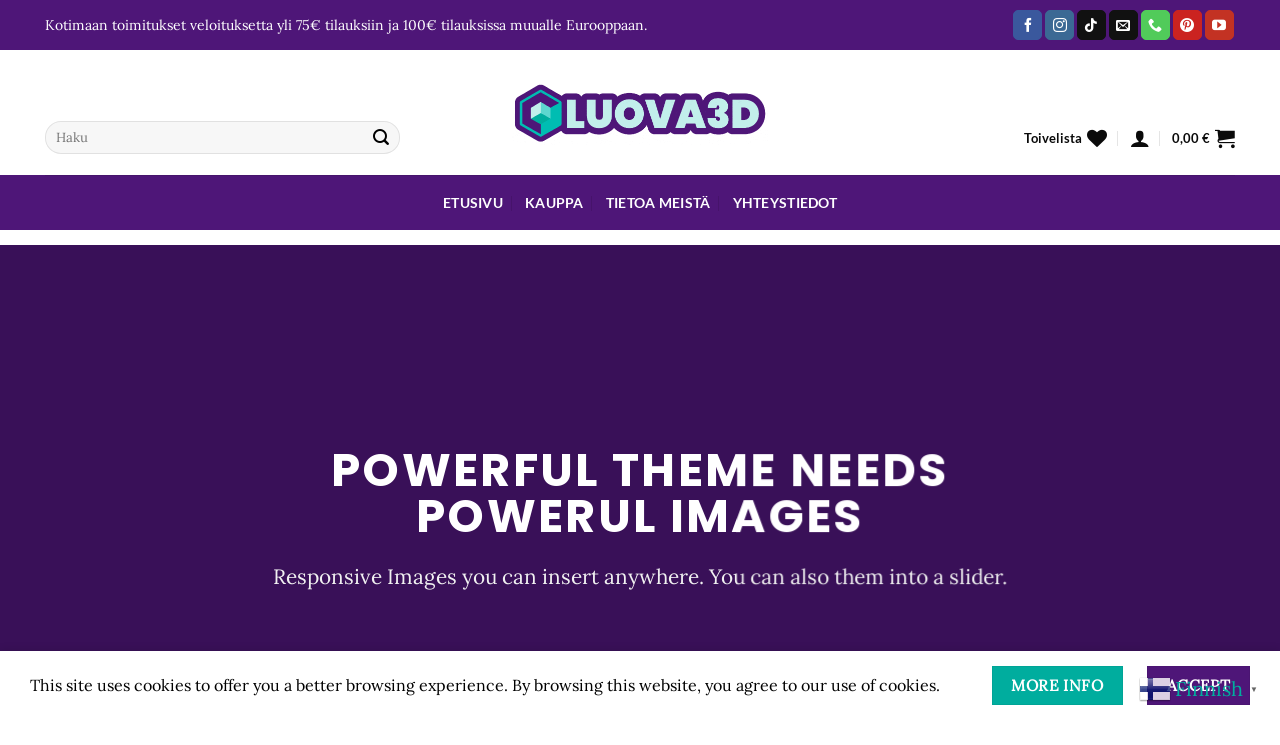

--- FILE ---
content_type: text/html; charset=UTF-8
request_url: https://www.luova3d.eu/images/
body_size: 39368
content:
<!DOCTYPE html>
<html lang="fi" class="loading-site no-js">
<head>
	<meta charset="UTF-8" />
	<link rel="profile" href="http://gmpg.org/xfn/11" />
	<link rel="pingback" href="https://www.luova3d.eu/xmlrpc.php" />

					<script>document.documentElement.className = document.documentElement.className + ' yes-js js_active js'</script>
			<script>(function(html){html.className = html.className.replace(/\bno-js\b/,'js')})(document.documentElement);</script>
<title>Images &#x2d; 3D Tulosteet Peleihisi!</title>
	<style>img:is([sizes="auto" i], [sizes^="auto," i]) { contain-intrinsic-size: 3000px 1500px }</style>
	
            <script data-no-defer="1" data-ezscrex="false" data-cfasync="false" data-pagespeed-no-defer data-cookieconsent="ignore">
                var ctPublicFunctions = {"_ajax_nonce":"ccfae0af6b","_rest_nonce":"7b1f4ae29a","_ajax_url":"\/wp-admin\/admin-ajax.php","_rest_url":"https:\/\/www.luova3d.eu\/wp-json\/","data__cookies_type":"alternative","data__ajax_type":"rest","data__bot_detector_enabled":"0","data__frontend_data_log_enabled":1,"cookiePrefix":"","wprocket_detected":true,"host_url":"www.luova3d.eu","text__ee_click_to_select":"Click to select the whole data","text__ee_original_email":"The complete one is","text__ee_got_it":"Got it","text__ee_blocked":"Blocked","text__ee_cannot_connect":"Cannot connect","text__ee_cannot_decode":"Can not decode email. Unknown reason","text__ee_email_decoder":"CleanTalk email decoder","text__ee_wait_for_decoding":"The magic is on the way!","text__ee_decoding_process":"Please wait a few seconds while we decode the contact data."}
            </script>
        
            <script data-no-defer="1" data-ezscrex="false" data-cfasync="false" data-pagespeed-no-defer data-cookieconsent="ignore">
                var ctPublic = {"_ajax_nonce":"ccfae0af6b","settings__forms__check_internal":"0","settings__forms__check_external":"0","settings__forms__force_protection":"0","settings__forms__search_test":"1","settings__data__bot_detector_enabled":"0","settings__sfw__anti_crawler":0,"blog_home":"https:\/\/www.luova3d.eu\/","pixel__setting":"3","pixel__enabled":true,"pixel__url":"https:\/\/moderate4-v4.cleantalk.org\/pixel\/80a554c7d3e17ce96948311417360a6a.gif","data__email_check_before_post":"1","data__email_check_exist_post":"1","data__cookies_type":"alternative","data__key_is_ok":true,"data__visible_fields_required":true,"wl_brandname":"Anti-Spam by CleanTalk","wl_brandname_short":"CleanTalk","ct_checkjs_key":"42e29ce9cad0ec8d87c4d563b0f77cb82253c55ba9846c8a80d2008704b3338e","emailEncoderPassKey":"35e756189f8a9950a5516efdc109b906","bot_detector_forms_excluded":"W10=","advancedCacheExists":true,"varnishCacheExists":true,"wc_ajax_add_to_cart":true,"theRealPerson":{"phrases":{"trpHeading":"The Real Person Badge!","trpContent1":"The commenter acts as a real person and verified as not a bot.","trpContent2":" Anti-Spam by CleanTalk","trpContentLearnMore":"Learn more"},"trpContentLink":"https:\/\/cleantalk.org\/help\/the-real-person?utm_id=&amp;utm_term=&amp;utm_source=admin_side&amp;utm_medium=trp_badge&amp;utm_content=trp_badge_link_click&amp;utm_campaign=apbct_links","imgPersonUrl":"https:\/\/www.luova3d.eu\/wp-content\/plugins\/cleantalk-spam-protect\/css\/images\/real_user.svg","imgShieldUrl":"https:\/\/www.luova3d.eu\/wp-content\/plugins\/cleantalk-spam-protect\/css\/images\/shield.svg"}}
            </script>
        <meta name="viewport" content="width=device-width, initial-scale=1" /><script>window._wca = window._wca || [];</script>
<!-- Google tag (gtag.js) consent mode dataLayer added by Site Kit -->
<script type="text/javascript" id="google_gtagjs-js-consent-mode-data-layer">
/* <![CDATA[ */
window.dataLayer = window.dataLayer || [];function gtag(){dataLayer.push(arguments);}
gtag('consent', 'default', {"ad_personalization":"denied","ad_storage":"denied","ad_user_data":"denied","analytics_storage":"denied","functionality_storage":"denied","security_storage":"denied","personalization_storage":"denied","region":["AT","BE","BG","CH","CY","CZ","DE","DK","EE","ES","FI","FR","GB","GR","HR","HU","IE","IS","IT","LI","LT","LU","LV","MT","NL","NO","PL","PT","RO","SE","SI","SK"],"wait_for_update":500});
window._googlesitekitConsentCategoryMap = {"statistics":["analytics_storage"],"marketing":["ad_storage","ad_user_data","ad_personalization"],"functional":["functionality_storage","security_storage"],"preferences":["personalization_storage"]};
window._googlesitekitConsents = {"ad_personalization":"denied","ad_storage":"denied","ad_user_data":"denied","analytics_storage":"denied","functionality_storage":"denied","security_storage":"denied","personalization_storage":"denied","region":["AT","BE","BG","CH","CY","CZ","DE","DK","EE","ES","FI","FR","GB","GR","HR","HU","IE","IS","IT","LI","LT","LU","LV","MT","NL","NO","PL","PT","RO","SE","SI","SK"],"wait_for_update":500};
/* ]]> */
</script>
<!-- End Google tag (gtag.js) consent mode dataLayer added by Site Kit -->

<!-- The SEO Framework tehnyt Sybre Waaijer -->
<meta name="robots" content="max-snippet:-1,max-image-preview:large,max-video-preview:-1" />
<link rel="canonical" href="https://www.luova3d.eu/images/" />
<meta property="og:type" content="website" />
<meta property="og:locale" content="fi_FI" />
<meta property="og:site_name" content="3D Tulosteet Peleihisi!" />
<meta property="og:title" content="Images" />
<meta property="og:url" content="https://www.luova3d.eu/images/" />
<meta property="og:image" content="https://usercontent.one/wp/www.luova3d.eu/wp-content/uploads/2024/08/cropped-cropped-Ad_1-Photoroom.jpg?media=1745394054" />
<meta property="og:image:width" content="1196" />
<meta property="og:image:height" content="628" />
<meta name="twitter:card" content="summary_large_image" />
<meta name="twitter:title" content="Images" />
<meta name="twitter:image" content="https://usercontent.one/wp/www.luova3d.eu/wp-content/uploads/2024/08/cropped-cropped-Ad_1-Photoroom.jpg?media=1745394054" />
<script type="application/ld+json">{"@context":"https://schema.org","@graph":[{"@type":"WebSite","@id":"https://www.luova3d.eu/#/schema/WebSite","url":"https://www.luova3d.eu/","name":"3D Tulosteet Peleihisi!","alternateName":"Luova3D","inLanguage":"fi","potentialAction":{"@type":"SearchAction","target":{"@type":"EntryPoint","urlTemplate":"https://www.luova3d.eu/search/{search_term_string}/"},"query-input":"required name=search_term_string"},"publisher":{"@type":"Organization","@id":"https://www.luova3d.eu/#/schema/Organization","name":"Luova3D","url":"https://www.luova3d.eu/","sameAs":["https://www.facebook.com/Luova3D","https://www.instagram.com/luova3d/","https://fi.pinterest.com/Luova3D/"],"logo":{"@type":"ImageObject","url":"https://i0.wp.com/www.luova3d.eu/wp-content/uploads/2023/10/cropped-Favicon_Favicon.gif?fit=512%2C512&ssl=1","contentUrl":"https://i0.wp.com/www.luova3d.eu/wp-content/uploads/2023/10/cropped-Favicon_Favicon.gif?fit=512%2C512&ssl=1","width":512,"height":512,"inLanguage":"fi","caption":"Luova3D","contentSize":"8961"}}},{"@type":"WebPage","@id":"https://www.luova3d.eu/images/","url":"https://www.luova3d.eu/images/","name":"Images &#x2d; 3D Tulosteet Peleihisi!","inLanguage":"fi","isPartOf":{"@id":"https://www.luova3d.eu/#/schema/WebSite"},"breadcrumb":{"@type":"BreadcrumbList","@id":"https://www.luova3d.eu/#/schema/BreadcrumbList","itemListElement":[{"@type":"ListItem","position":1,"item":"https://www.luova3d.eu/","name":"3D Tulosteet Peleihisi!"},{"@type":"ListItem","position":2,"name":"Images"}]},"potentialAction":{"@type":"ReadAction","target":"https://www.luova3d.eu/images/"}}]}</script>
<!-- / The SEO Framework tehnyt Sybre Waaijer | 4.32ms meta | 0.88ms boot -->

<link rel='dns-prefetch' href='//www.googletagmanager.com' />
<link rel='dns-prefetch' href='//stats.wp.com' />
<link rel='dns-prefetch' href='//usercontent.one' />

<link href='//usercontent.one' rel='preconnect' />
<link rel='preconnect' href='//i0.wp.com' />
<link rel='preconnect' href='//c0.wp.com' />
<link rel='prefetch' href='https://usercontent.one/wp/www.luova3d.eu/wp-content/themes/flatsome/assets/js/flatsome.js?media=1745394054?ver=e2eddd6c228105dac048' />
<link rel='prefetch' href='https://usercontent.one/wp/www.luova3d.eu/wp-content/themes/flatsome/assets/js/chunk.slider.js?ver=3.20.3&media=1745394054' />
<link rel='prefetch' href='https://usercontent.one/wp/www.luova3d.eu/wp-content/themes/flatsome/assets/js/chunk.popups.js?ver=3.20.3&media=1745394054' />
<link rel='prefetch' href='https://usercontent.one/wp/www.luova3d.eu/wp-content/themes/flatsome/assets/js/chunk.tooltips.js?ver=3.20.3&media=1745394054' />
<link rel='prefetch' href='https://usercontent.one/wp/www.luova3d.eu/wp-content/themes/flatsome/assets/js/woocommerce.js?media=1745394054?ver=1c9be63d628ff7c3ff4c' />
<link rel="alternate" type="application/rss+xml" title="3D Tulosteet Peleihisi! &raquo; syöte" href="https://www.luova3d.eu/feed/" />
<link rel="alternate" type="application/rss+xml" title="3D Tulosteet Peleihisi! &raquo; kommenttien syöte" href="https://www.luova3d.eu/comments/feed/" />
<style id='wp-emoji-styles-inline-css' type='text/css'>

	img.wp-smiley, img.emoji {
		display: inline !important;
		border: none !important;
		box-shadow: none !important;
		height: 1em !important;
		width: 1em !important;
		margin: 0 0.07em !important;
		vertical-align: -0.1em !important;
		background: none !important;
		padding: 0 !important;
	}
</style>
<style id='wp-block-library-inline-css' type='text/css'>
:root{--wp-admin-theme-color:#007cba;--wp-admin-theme-color--rgb:0,124,186;--wp-admin-theme-color-darker-10:#006ba1;--wp-admin-theme-color-darker-10--rgb:0,107,161;--wp-admin-theme-color-darker-20:#005a87;--wp-admin-theme-color-darker-20--rgb:0,90,135;--wp-admin-border-width-focus:2px;--wp-block-synced-color:#7a00df;--wp-block-synced-color--rgb:122,0,223;--wp-bound-block-color:var(--wp-block-synced-color)}@media (min-resolution:192dpi){:root{--wp-admin-border-width-focus:1.5px}}.wp-element-button{cursor:pointer}:root{--wp--preset--font-size--normal:16px;--wp--preset--font-size--huge:42px}:root .has-very-light-gray-background-color{background-color:#eee}:root .has-very-dark-gray-background-color{background-color:#313131}:root .has-very-light-gray-color{color:#eee}:root .has-very-dark-gray-color{color:#313131}:root .has-vivid-green-cyan-to-vivid-cyan-blue-gradient-background{background:linear-gradient(135deg,#00d084,#0693e3)}:root .has-purple-crush-gradient-background{background:linear-gradient(135deg,#34e2e4,#4721fb 50%,#ab1dfe)}:root .has-hazy-dawn-gradient-background{background:linear-gradient(135deg,#faaca8,#dad0ec)}:root .has-subdued-olive-gradient-background{background:linear-gradient(135deg,#fafae1,#67a671)}:root .has-atomic-cream-gradient-background{background:linear-gradient(135deg,#fdd79a,#004a59)}:root .has-nightshade-gradient-background{background:linear-gradient(135deg,#330968,#31cdcf)}:root .has-midnight-gradient-background{background:linear-gradient(135deg,#020381,#2874fc)}.has-regular-font-size{font-size:1em}.has-larger-font-size{font-size:2.625em}.has-normal-font-size{font-size:var(--wp--preset--font-size--normal)}.has-huge-font-size{font-size:var(--wp--preset--font-size--huge)}.has-text-align-center{text-align:center}.has-text-align-left{text-align:left}.has-text-align-right{text-align:right}#end-resizable-editor-section{display:none}.aligncenter{clear:both}.items-justified-left{justify-content:flex-start}.items-justified-center{justify-content:center}.items-justified-right{justify-content:flex-end}.items-justified-space-between{justify-content:space-between}.screen-reader-text{border:0;clip-path:inset(50%);height:1px;margin:-1px;overflow:hidden;padding:0;position:absolute;width:1px;word-wrap:normal!important}.screen-reader-text:focus{background-color:#ddd;clip-path:none;color:#444;display:block;font-size:1em;height:auto;left:5px;line-height:normal;padding:15px 23px 14px;text-decoration:none;top:5px;width:auto;z-index:100000}html :where(.has-border-color){border-style:solid}html :where([style*=border-top-color]){border-top-style:solid}html :where([style*=border-right-color]){border-right-style:solid}html :where([style*=border-bottom-color]){border-bottom-style:solid}html :where([style*=border-left-color]){border-left-style:solid}html :where([style*=border-width]){border-style:solid}html :where([style*=border-top-width]){border-top-style:solid}html :where([style*=border-right-width]){border-right-style:solid}html :where([style*=border-bottom-width]){border-bottom-style:solid}html :where([style*=border-left-width]){border-left-style:solid}html :where(img[class*=wp-image-]){height:auto;max-width:100%}:where(figure){margin:0 0 1em}html :where(.is-position-sticky){--wp-admin--admin-bar--position-offset:var(--wp-admin--admin-bar--height,0px)}@media screen and (max-width:600px){html :where(.is-position-sticky){--wp-admin--admin-bar--position-offset:0px}}
</style>
<link rel='stylesheet' id='cleantalk-public-css-css' href='https://usercontent.one/wp/www.luova3d.eu/wp-content/plugins/cleantalk-spam-protect/css/cleantalk-public.min.css?media=1745394054?ver=6.68_1763100467' type='text/css' media='all' />
<link rel='stylesheet' id='cleantalk-email-decoder-css-css' href='https://usercontent.one/wp/www.luova3d.eu/wp-content/plugins/cleantalk-spam-protect/css/cleantalk-email-decoder.min.css?media=1745394054?ver=6.68_1763100467' type='text/css' media='all' />
<link rel='stylesheet' id='cleantalk-trp-css-css' href='https://usercontent.one/wp/www.luova3d.eu/wp-content/plugins/cleantalk-spam-protect/css/cleantalk-trp.min.css?media=1745394054?ver=6.68_1763100467' type='text/css' media='all' />
<style id='woocommerce-inline-inline-css' type='text/css'>
.woocommerce form .form-row .required { visibility: visible; }
</style>
<link rel='stylesheet' id='verifonepayment-styles_f-css' href='https://usercontent.one/wp/www.luova3d.eu/wp-content/plugins/woocommerce-gateway-verifone/assets/css/verifonepayment-styles_f.css?ver=1.3.10&media=1745394054' type='text/css' media='all' />
<link rel='stylesheet' id='gateway-css' href='https://usercontent.one/wp/www.luova3d.eu/wp-content/plugins/woocommerce-paypal-payments/modules/ppcp-button/assets/css/gateway.css?ver=3.3.0&media=1745394054' type='text/css' media='all' />
<link rel='stylesheet' id='brands-styles-css' href='https://c0.wp.com/p/woocommerce/10.3.5/assets/css/brands.css' type='text/css' media='all' />
<link rel='stylesheet' id='flatsome-woocommerce-wishlist-css' href='https://usercontent.one/wp/www.luova3d.eu/wp-content/themes/flatsome/inc/integrations/wc-yith-wishlist/wishlist.css?ver=3.20.3&media=1745394054' type='text/css' media='all' />
<link rel='stylesheet' id='flatsome-swatches-frontend-css' href='https://usercontent.one/wp/www.luova3d.eu/wp-content/themes/flatsome/assets/css/extensions/flatsome-swatches-frontend.css?ver=3.20.3&media=1745394054' type='text/css' media='all' />
<link rel='stylesheet' id='flatsome-main-css' href='https://usercontent.one/wp/www.luova3d.eu/wp-content/themes/flatsome/assets/css/flatsome.css?ver=3.20.3&media=1745394054' type='text/css' media='all' />
<style id='flatsome-main-inline-css' type='text/css'>
@font-face {
				font-family: "fl-icons";
				font-display: block;
				src: url(https://usercontent.one/wp/www.luova3d.eu/wp-content/themes/flatsome/assets/css/icons/fl-icons.eot?v=3.20.3&media=1745394054);
				src:
					url(https://usercontent.one/wp/www.luova3d.eu/wp-content/themes/flatsome/assets/css/icons/fl-icons.eot?media=1745394054#iefix?v=3.20.3) format("embedded-opentype"),
					url(https://usercontent.one/wp/www.luova3d.eu/wp-content/themes/flatsome/assets/css/icons/fl-icons.woff2?v=3.20.3&media=1745394054) format("woff2"),
					url(https://usercontent.one/wp/www.luova3d.eu/wp-content/themes/flatsome/assets/css/icons/fl-icons.ttf?v=3.20.3&media=1745394054) format("truetype"),
					url(https://usercontent.one/wp/www.luova3d.eu/wp-content/themes/flatsome/assets/css/icons/fl-icons.woff?v=3.20.3&media=1745394054) format("woff"),
					url(https://usercontent.one/wp/www.luova3d.eu/wp-content/themes/flatsome/assets/css/icons/fl-icons.svg?v=3.20.3&media=1745394054#fl-icons) format("svg");
			}
</style>
<link rel='stylesheet' id='flatsome-shop-css' href='https://usercontent.one/wp/www.luova3d.eu/wp-content/themes/flatsome/assets/css/flatsome-shop.css?ver=3.20.3&media=1745394054' type='text/css' media='all' />
<link rel='stylesheet' id='flatsome-style-css' href='https://usercontent.one/wp/www.luova3d.eu/wp-content/themes/flatsome/style.css?ver=3.20.3&media=1745394054' type='text/css' media='all' />
<script type="text/javascript">
            window._nslDOMReady = (function () {
                const executedCallbacks = new Set();
            
                return function (callback) {
                    /**
                    * Third parties might dispatch DOMContentLoaded events, so we need to ensure that we only run our callback once!
                    */
                    if (executedCallbacks.has(callback)) return;
            
                    const wrappedCallback = function () {
                        if (executedCallbacks.has(callback)) return;
                        executedCallbacks.add(callback);
                        callback();
                    };
            
                    if (document.readyState === "complete" || document.readyState === "interactive") {
                        wrappedCallback();
                    } else {
                        document.addEventListener("DOMContentLoaded", wrappedCallback);
                    }
                };
            })();
        </script><script type="text/javascript" id="woocommerce-google-analytics-integration-gtag-js-after">
/* <![CDATA[ */
/* Google Analytics for WooCommerce (gtag.js) */
					window.dataLayer = window.dataLayer || [];
					function gtag(){dataLayer.push(arguments);}
					// Set up default consent state.
					for ( const mode of [{"analytics_storage":"denied","ad_storage":"denied","ad_user_data":"denied","ad_personalization":"denied","region":["AT","BE","BG","HR","CY","CZ","DK","EE","FI","FR","DE","GR","HU","IS","IE","IT","LV","LI","LT","LU","MT","NL","NO","PL","PT","RO","SK","SI","ES","SE","GB","CH"]}] || [] ) {
						gtag( "consent", "default", { "wait_for_update": 500, ...mode } );
					}
					gtag("js", new Date());
					gtag("set", "developer_id.dOGY3NW", true);
					gtag("config", "G-87D3VVR5M9", {"track_404":true,"allow_google_signals":true,"logged_in":false,"linker":{"domains":[],"allow_incoming":false},"custom_map":{"dimension1":"logged_in"}});
/* ]]> */
</script>
<script type="text/javascript" src="https://usercontent.one/wp/www.luova3d.eu/wp-content/plugins/cleantalk-spam-protect/js/apbct-public-bundle_gathering.min.js?media=1745394054?ver=6.68_1763100467" id="apbct-public-bundle_gathering.min-js-js"></script>
<script type="text/javascript" src="https://c0.wp.com/c/6.8.3/wp-includes/js/jquery/jquery.min.js" id="jquery-core-js"></script>
<script type="text/javascript" src="https://c0.wp.com/c/6.8.3/wp-includes/js/jquery/jquery-migrate.min.js" id="jquery-migrate-js"></script>
<script type="text/javascript" id="tt4b_ajax_script-js-extra">
/* <![CDATA[ */
var tt4b_script_vars = {"pixel_code":"CPJJ48BC77U9IIGF10BG","currency":"EUR","country":"FI","advanced_matching":"1"};
/* ]]> */
</script>
<script type="text/javascript" src="https://usercontent.one/wp/www.luova3d.eu/wp-content/plugins/tiktok-for-business/admin/js/ajaxSnippet.js?media=1745394054?ver=v1" id="tt4b_ajax_script-js"></script>
<script type="text/javascript" src="https://c0.wp.com/p/woocommerce/10.3.5/assets/js/jquery-blockui/jquery.blockUI.min.js" id="wc-jquery-blockui-js" data-wp-strategy="defer"></script>
<script type="text/javascript" src="https://c0.wp.com/p/woocommerce/10.3.5/assets/js/js-cookie/js.cookie.min.js" id="wc-js-cookie-js" data-wp-strategy="defer"></script>
<script type="text/javascript" id="WCPAY_ASSETS-js-extra">
/* <![CDATA[ */
var wcpayAssets = {"url":"https:\/\/www.luova3d.eu\/wp-content\/plugins\/woocommerce-payments\/dist\/"};
/* ]]> */
</script>
<script type="text/javascript" src="https://stats.wp.com/s-202549.js" id="woocommerce-analytics-js" defer="defer" data-wp-strategy="defer"></script>

<!-- Google tag (gtag.js) snippet added by Site Kit -->
<!-- Google Analytics snippet added by Site Kit -->
<script type="text/javascript" src="https://www.googletagmanager.com/gtag/js?id=GT-T5RLBQHM" id="google_gtagjs-js" async></script>
<script type="text/javascript" id="google_gtagjs-js-after">
/* <![CDATA[ */
window.dataLayer = window.dataLayer || [];function gtag(){dataLayer.push(arguments);}
gtag("set","linker",{"domains":["www.luova3d.eu"]});
gtag("js", new Date());
gtag("set", "developer_id.dZTNiMT", true);
gtag("config", "GT-T5RLBQHM");
 window._googlesitekit = window._googlesitekit || {}; window._googlesitekit.throttledEvents = []; window._googlesitekit.gtagEvent = (name, data) => { var key = JSON.stringify( { name, data } ); if ( !! window._googlesitekit.throttledEvents[ key ] ) { return; } window._googlesitekit.throttledEvents[ key ] = true; setTimeout( () => { delete window._googlesitekit.throttledEvents[ key ]; }, 5 ); gtag( "event", name, { ...data, event_source: "site-kit" } ); }; 
/* ]]> */
</script>
<link rel="https://api.w.org/" href="https://www.luova3d.eu/wp-json/" /><link rel="alternate" title="JSON" type="application/json" href="https://www.luova3d.eu/wp-json/wp/v2/pages/59" /><link rel="EditURI" type="application/rsd+xml" title="RSD" href="https://www.luova3d.eu/xmlrpc.php?rsd" />
<link rel="alternate" title="oEmbed (JSON)" type="application/json+oembed" href="https://www.luova3d.eu/wp-json/oembed/1.0/embed?url=https%3A%2F%2Fwww.luova3d.eu%2Fimages%2F" />
<link rel="alternate" title="oEmbed (XML)" type="text/xml+oembed" href="https://www.luova3d.eu/wp-json/oembed/1.0/embed?url=https%3A%2F%2Fwww.luova3d.eu%2Fimages%2F&#038;format=xml" />
<meta name="generator" content="Site Kit by Google 1.166.0" /><!-- Begin Linktree conversion tracking code -->
<script>
(function (l, i, n, k, t, r, ee) {
  l[t] = l[t] || function () { (l[t].q = l[t].q || []).push(arguments) },
  l[t].l = 1 * new Date(); r = i.createElement(n); ee = i.getElementsByTagName(n)[0];
  r.async = 1; r.src = k; ee.parentNode.insertBefore(r, ee)
})
(window, document, 'script', 'https://assets.production.linktr.ee/ltpixel/ltpix.min.js?t=' + 864e5*Math.ceil(new Date/864e5), 'lti')
</script>
<script>
  lti('init', 'LTU-ad576cad-9745-4ec2-98ef-899b5a2da288')
  lti('pageloaded')
</script>
<!-- End Linktree conversion tracking code -->	<style>img#wpstats{display:none}</style>
		<meta name="p:domain_verify" content="82202cfe27b75b5a02fbc97f1b469f5a"/><!-- Google site verification - Google for WooCommerce -->
<meta name="google-site-verification" content="50e7UBSImoix6CLPv5sLryjSfwYOVOAjstZB_IZ5Fjw" />
<script><meta name="p:domain_verify" content="82202cfe27b75b5a02fbc97f1b469f5a"/></script>	<noscript><style>.woocommerce-product-gallery{ opacity: 1 !important; }</style></noscript>
	<link rel="icon" href="https://i0.wp.com/www.luova3d.eu/wp-content/uploads/2023/10/cropped-Favicon_Favicon.gif?fit=32%2C32&#038;ssl=1" sizes="32x32" />
<link rel="icon" href="https://i0.wp.com/www.luova3d.eu/wp-content/uploads/2023/10/cropped-Favicon_Favicon.gif?fit=192%2C192&#038;ssl=1" sizes="192x192" />
<link rel="apple-touch-icon" href="https://i0.wp.com/www.luova3d.eu/wp-content/uploads/2023/10/cropped-Favicon_Favicon.gif?fit=180%2C180&#038;ssl=1" />
<meta name="msapplication-TileImage" content="https://i0.wp.com/www.luova3d.eu/wp-content/uploads/2023/10/cropped-Favicon_Favicon.gif?fit=270%2C270&#038;ssl=1" />
<style id="custom-css" type="text/css">:root {--primary-color: #4e1678;--fs-color-primary: #4e1678;--fs-color-secondary: #00ad9e;--fs-color-success: #000000;--fs-color-alert: #b20000;--fs-color-base: #000000;--fs-experimental-link-color: #00ad9e;--fs-experimental-link-color-hover: #c2efeb;}.tooltipster-base {--tooltip-color: #fff;--tooltip-bg-color: #000;}.off-canvas-right .mfp-content, .off-canvas-left .mfp-content {--drawer-width: 300px;}.off-canvas .mfp-content.off-canvas-cart {--drawer-width: 360px;}html{background-color:#ffffff!important;}.container-width, .full-width .ubermenu-nav, .container, .row{max-width: 1220px}.row.row-collapse{max-width: 1190px}.row.row-small{max-width: 1212.5px}.row.row-large{max-width: 1250px}.header-main{height: 125px}#logo img{max-height: 125px}#logo{width:298px;}#logo img{padding:30px 0;}.header-bottom{min-height: 55px}.header-top{min-height: 50px}.transparent .header-main{height: 30px}.transparent #logo img{max-height: 30px}.has-transparent + .page-title:first-of-type,.has-transparent + #main > .page-title,.has-transparent + #main > div > .page-title,.has-transparent + #main .page-header-wrapper:first-of-type .page-title{padding-top: 110px;}.transparent .header-wrapper{background-color: #0a0a0a!important;}.transparent .top-divider{display: none;}.header.show-on-scroll,.stuck .header-main{height:70px!important}.stuck #logo img{max-height: 70px!important}.search-form{ width: 86%;}.header-bg-color {background-color: rgba(4,38,28,0)}.header-bottom {background-color: #4e1678}.top-bar-nav > li > a{line-height: 16px }.header-wrapper:not(.stuck) .header-main .header-nav{margin-top: 50px }.stuck .header-main .nav > li > a{line-height: 100px }.header-bottom-nav > li > a{line-height: 30px }@media (max-width: 549px) {.header-main{height: 115px}#logo img{max-height: 115px}}.nav-dropdown-has-arrow.nav-dropdown-has-border li.has-dropdown:before{border-bottom-color: #4e1678;}.nav .nav-dropdown{border-color: #4e1678 }.nav-dropdown{font-size:100%}.header-top{background-color:#4e1678!important;}h1,h2,h3,h4,h5,h6,.heading-font{color: #4e1678;}body{font-size: 100%;}@media screen and (max-width: 549px){body{font-size: 100%;}}body{font-family: Lora, sans-serif;}body {font-weight: 400;font-style: normal;}.nav > li > a {font-family: Lato, sans-serif;}.mobile-sidebar-levels-2 .nav > li > ul > li > a {font-family: Lato, sans-serif;}.nav > li > a,.mobile-sidebar-levels-2 .nav > li > ul > li > a {font-weight: 700;font-style: normal;}h1,h2,h3,h4,h5,h6,.heading-font, .off-canvas-center .nav-sidebar.nav-vertical > li > a{font-family: Poppins, sans-serif;}h1,h2,h3,h4,h5,h6,.heading-font,.banner h1,.banner h2 {font-weight: 700;font-style: normal;}.alt-font{font-family: "Dancing Script", sans-serif;}.alt-font {font-weight: 400!important;font-style: normal!important;}.header:not(.transparent) .header-nav-main.nav > li > a {color: #0a0a0a;}.header:not(.transparent) .header-nav-main.nav > li > a:hover,.header:not(.transparent) .header-nav-main.nav > li.active > a,.header:not(.transparent) .header-nav-main.nav > li.current > a,.header:not(.transparent) .header-nav-main.nav > li > a.active,.header:not(.transparent) .header-nav-main.nav > li > a.current{color: #000000;}.header-nav-main.nav-line-bottom > li > a:before,.header-nav-main.nav-line-grow > li > a:before,.header-nav-main.nav-line > li > a:before,.header-nav-main.nav-box > li > a:hover,.header-nav-main.nav-box > li.active > a,.header-nav-main.nav-pills > li > a:hover,.header-nav-main.nav-pills > li.active > a{color:#FFF!important;background-color: #000000;}.header:not(.transparent) .header-bottom-nav.nav > li > a{color: #ffffff;}.header:not(.transparent) .header-bottom-nav.nav > li > a:hover,.header:not(.transparent) .header-bottom-nav.nav > li.active > a,.header:not(.transparent) .header-bottom-nav.nav > li.current > a,.header:not(.transparent) .header-bottom-nav.nav > li > a.active,.header:not(.transparent) .header-bottom-nav.nav > li > a.current{color: #c2efeb;}.header-bottom-nav.nav-line-bottom > li > a:before,.header-bottom-nav.nav-line-grow > li > a:before,.header-bottom-nav.nav-line > li > a:before,.header-bottom-nav.nav-box > li > a:hover,.header-bottom-nav.nav-box > li.active > a,.header-bottom-nav.nav-pills > li > a:hover,.header-bottom-nav.nav-pills > li.active > a{color:#FFF!important;background-color: #c2efeb;}.widget:where(:not(.widget_shopping_cart)) a{color: #00ad9e;}.widget:where(:not(.widget_shopping_cart)) a:hover{color: #c2efeb;}.widget .tagcloud a:hover{border-color: #c2efeb; background-color: #c2efeb;}.shop-page-title.featured-title .title-overlay{background-color: rgba(10,10,10,0.3);}.has-equal-box-heights .box-image {padding-top: 100%;}.badge-inner.new-bubble-auto{background-color: #00ad9e}.star-rating span:before,.star-rating:before, .woocommerce-page .star-rating:before, .stars a:hover:after, .stars a.active:after{color: rgba(221,153,51,0.79)}ins .woocommerce-Price-amount { color: #dd3333; }@media screen and (min-width: 550px){.products .box-vertical .box-image{min-width: 247px!important;width: 247px!important;}}.footer-1{background-color: #ffffff}.footer-2{background-color: #4e1678}.absolute-footer, html{background-color: #4e1678}button[name='update_cart'] { display: none; }.nav-vertical-fly-out > li + li {border-top-width: 1px; border-top-style: solid;}.label-new.menu-item > a:after{content:"New";}.label-hot.menu-item > a:after{content:"Hot";}.label-sale.menu-item > a:after{content:"Sale";}.label-popular.menu-item > a:after{content:"Popular";}</style><style id="flatsome-swatches-css">.variations th,.variations td {display: block;}.variations .label {display: flex;align-items: center;}.variations .label label {margin: .5em 0;}.ux-swatch-selected-value {font-weight: normal;font-size: .9em;}.variations_form .ux-swatch.selected {box-shadow: 0 0 0 2px var(--fs-color-secondary);}.ux-swatches-in-loop .ux-swatch.selected {box-shadow: 0 0 0 2px var(--fs-color-secondary);}</style><style id="kirki-inline-styles">/* devanagari */
@font-face {
  font-family: 'Poppins';
  font-style: normal;
  font-weight: 700;
  font-display: swap;
  src: url(https://usercontent.one/wp/www.luova3d.eu/wp-content/fonts/poppins/pxiByp8kv8JHgFVrLCz7Z11lFc-K.woff2?media=1745394054) format('woff2');
  unicode-range: U+0900-097F, U+1CD0-1CF9, U+200C-200D, U+20A8, U+20B9, U+20F0, U+25CC, U+A830-A839, U+A8E0-A8FF, U+11B00-11B09;
}
/* latin-ext */
@font-face {
  font-family: 'Poppins';
  font-style: normal;
  font-weight: 700;
  font-display: swap;
  src: url(https://usercontent.one/wp/www.luova3d.eu/wp-content/fonts/poppins/pxiByp8kv8JHgFVrLCz7Z1JlFc-K.woff2?media=1745394054) format('woff2');
  unicode-range: U+0100-02BA, U+02BD-02C5, U+02C7-02CC, U+02CE-02D7, U+02DD-02FF, U+0304, U+0308, U+0329, U+1D00-1DBF, U+1E00-1E9F, U+1EF2-1EFF, U+2020, U+20A0-20AB, U+20AD-20C0, U+2113, U+2C60-2C7F, U+A720-A7FF;
}
/* latin */
@font-face {
  font-family: 'Poppins';
  font-style: normal;
  font-weight: 700;
  font-display: swap;
  src: url(https://usercontent.one/wp/www.luova3d.eu/wp-content/fonts/poppins/pxiByp8kv8JHgFVrLCz7Z1xlFQ.woff2?media=1745394054) format('woff2');
  unicode-range: U+0000-00FF, U+0131, U+0152-0153, U+02BB-02BC, U+02C6, U+02DA, U+02DC, U+0304, U+0308, U+0329, U+2000-206F, U+20AC, U+2122, U+2191, U+2193, U+2212, U+2215, U+FEFF, U+FFFD;
}/* cyrillic-ext */
@font-face {
  font-family: 'Lora';
  font-style: normal;
  font-weight: 400;
  font-display: swap;
  src: url(https://usercontent.one/wp/www.luova3d.eu/wp-content/fonts/lora/0QI6MX1D_JOuGQbT0gvTJPa787weuxJMkq1umA.woff2?media=1745394054) format('woff2');
  unicode-range: U+0460-052F, U+1C80-1C8A, U+20B4, U+2DE0-2DFF, U+A640-A69F, U+FE2E-FE2F;
}
/* cyrillic */
@font-face {
  font-family: 'Lora';
  font-style: normal;
  font-weight: 400;
  font-display: swap;
  src: url(https://usercontent.one/wp/www.luova3d.eu/wp-content/fonts/lora/0QI6MX1D_JOuGQbT0gvTJPa787weuxJFkq1umA.woff2?media=1745394054) format('woff2');
  unicode-range: U+0301, U+0400-045F, U+0490-0491, U+04B0-04B1, U+2116;
}
/* math */
@font-face {
  font-family: 'Lora';
  font-style: normal;
  font-weight: 400;
  font-display: swap;
  src: url(https://usercontent.one/wp/www.luova3d.eu/wp-content/fonts/lora/0QI6MX1D_JOuGQbT0gvTJPa787weuxI9kq1umA.woff2?media=1745394054) format('woff2');
  unicode-range: U+0302-0303, U+0305, U+0307-0308, U+0310, U+0312, U+0315, U+031A, U+0326-0327, U+032C, U+032F-0330, U+0332-0333, U+0338, U+033A, U+0346, U+034D, U+0391-03A1, U+03A3-03A9, U+03B1-03C9, U+03D1, U+03D5-03D6, U+03F0-03F1, U+03F4-03F5, U+2016-2017, U+2034-2038, U+203C, U+2040, U+2043, U+2047, U+2050, U+2057, U+205F, U+2070-2071, U+2074-208E, U+2090-209C, U+20D0-20DC, U+20E1, U+20E5-20EF, U+2100-2112, U+2114-2115, U+2117-2121, U+2123-214F, U+2190, U+2192, U+2194-21AE, U+21B0-21E5, U+21F1-21F2, U+21F4-2211, U+2213-2214, U+2216-22FF, U+2308-230B, U+2310, U+2319, U+231C-2321, U+2336-237A, U+237C, U+2395, U+239B-23B7, U+23D0, U+23DC-23E1, U+2474-2475, U+25AF, U+25B3, U+25B7, U+25BD, U+25C1, U+25CA, U+25CC, U+25FB, U+266D-266F, U+27C0-27FF, U+2900-2AFF, U+2B0E-2B11, U+2B30-2B4C, U+2BFE, U+3030, U+FF5B, U+FF5D, U+1D400-1D7FF, U+1EE00-1EEFF;
}
/* symbols */
@font-face {
  font-family: 'Lora';
  font-style: normal;
  font-weight: 400;
  font-display: swap;
  src: url(https://usercontent.one/wp/www.luova3d.eu/wp-content/fonts/lora/0QI6MX1D_JOuGQbT0gvTJPa787weuxIvkq1umA.woff2?media=1745394054) format('woff2');
  unicode-range: U+0001-000C, U+000E-001F, U+007F-009F, U+20DD-20E0, U+20E2-20E4, U+2150-218F, U+2190, U+2192, U+2194-2199, U+21AF, U+21E6-21F0, U+21F3, U+2218-2219, U+2299, U+22C4-22C6, U+2300-243F, U+2440-244A, U+2460-24FF, U+25A0-27BF, U+2800-28FF, U+2921-2922, U+2981, U+29BF, U+29EB, U+2B00-2BFF, U+4DC0-4DFF, U+FFF9-FFFB, U+10140-1018E, U+10190-1019C, U+101A0, U+101D0-101FD, U+102E0-102FB, U+10E60-10E7E, U+1D2C0-1D2D3, U+1D2E0-1D37F, U+1F000-1F0FF, U+1F100-1F1AD, U+1F1E6-1F1FF, U+1F30D-1F30F, U+1F315, U+1F31C, U+1F31E, U+1F320-1F32C, U+1F336, U+1F378, U+1F37D, U+1F382, U+1F393-1F39F, U+1F3A7-1F3A8, U+1F3AC-1F3AF, U+1F3C2, U+1F3C4-1F3C6, U+1F3CA-1F3CE, U+1F3D4-1F3E0, U+1F3ED, U+1F3F1-1F3F3, U+1F3F5-1F3F7, U+1F408, U+1F415, U+1F41F, U+1F426, U+1F43F, U+1F441-1F442, U+1F444, U+1F446-1F449, U+1F44C-1F44E, U+1F453, U+1F46A, U+1F47D, U+1F4A3, U+1F4B0, U+1F4B3, U+1F4B9, U+1F4BB, U+1F4BF, U+1F4C8-1F4CB, U+1F4D6, U+1F4DA, U+1F4DF, U+1F4E3-1F4E6, U+1F4EA-1F4ED, U+1F4F7, U+1F4F9-1F4FB, U+1F4FD-1F4FE, U+1F503, U+1F507-1F50B, U+1F50D, U+1F512-1F513, U+1F53E-1F54A, U+1F54F-1F5FA, U+1F610, U+1F650-1F67F, U+1F687, U+1F68D, U+1F691, U+1F694, U+1F698, U+1F6AD, U+1F6B2, U+1F6B9-1F6BA, U+1F6BC, U+1F6C6-1F6CF, U+1F6D3-1F6D7, U+1F6E0-1F6EA, U+1F6F0-1F6F3, U+1F6F7-1F6FC, U+1F700-1F7FF, U+1F800-1F80B, U+1F810-1F847, U+1F850-1F859, U+1F860-1F887, U+1F890-1F8AD, U+1F8B0-1F8BB, U+1F8C0-1F8C1, U+1F900-1F90B, U+1F93B, U+1F946, U+1F984, U+1F996, U+1F9E9, U+1FA00-1FA6F, U+1FA70-1FA7C, U+1FA80-1FA89, U+1FA8F-1FAC6, U+1FACE-1FADC, U+1FADF-1FAE9, U+1FAF0-1FAF8, U+1FB00-1FBFF;
}
/* vietnamese */
@font-face {
  font-family: 'Lora';
  font-style: normal;
  font-weight: 400;
  font-display: swap;
  src: url(https://usercontent.one/wp/www.luova3d.eu/wp-content/fonts/lora/0QI6MX1D_JOuGQbT0gvTJPa787weuxJOkq1umA.woff2?media=1745394054) format('woff2');
  unicode-range: U+0102-0103, U+0110-0111, U+0128-0129, U+0168-0169, U+01A0-01A1, U+01AF-01B0, U+0300-0301, U+0303-0304, U+0308-0309, U+0323, U+0329, U+1EA0-1EF9, U+20AB;
}
/* latin-ext */
@font-face {
  font-family: 'Lora';
  font-style: normal;
  font-weight: 400;
  font-display: swap;
  src: url(https://usercontent.one/wp/www.luova3d.eu/wp-content/fonts/lora/0QI6MX1D_JOuGQbT0gvTJPa787weuxJPkq1umA.woff2?media=1745394054) format('woff2');
  unicode-range: U+0100-02BA, U+02BD-02C5, U+02C7-02CC, U+02CE-02D7, U+02DD-02FF, U+0304, U+0308, U+0329, U+1D00-1DBF, U+1E00-1E9F, U+1EF2-1EFF, U+2020, U+20A0-20AB, U+20AD-20C0, U+2113, U+2C60-2C7F, U+A720-A7FF;
}
/* latin */
@font-face {
  font-family: 'Lora';
  font-style: normal;
  font-weight: 400;
  font-display: swap;
  src: url(https://usercontent.one/wp/www.luova3d.eu/wp-content/fonts/lora/0QI6MX1D_JOuGQbT0gvTJPa787weuxJBkq0.woff2?media=1745394054) format('woff2');
  unicode-range: U+0000-00FF, U+0131, U+0152-0153, U+02BB-02BC, U+02C6, U+02DA, U+02DC, U+0304, U+0308, U+0329, U+2000-206F, U+20AC, U+2122, U+2191, U+2193, U+2212, U+2215, U+FEFF, U+FFFD;
}/* latin-ext */
@font-face {
  font-family: 'Lato';
  font-style: normal;
  font-weight: 700;
  font-display: swap;
  src: url(https://usercontent.one/wp/www.luova3d.eu/wp-content/fonts/lato/S6u9w4BMUTPHh6UVSwaPGR_p.woff2?media=1745394054) format('woff2');
  unicode-range: U+0100-02BA, U+02BD-02C5, U+02C7-02CC, U+02CE-02D7, U+02DD-02FF, U+0304, U+0308, U+0329, U+1D00-1DBF, U+1E00-1E9F, U+1EF2-1EFF, U+2020, U+20A0-20AB, U+20AD-20C0, U+2113, U+2C60-2C7F, U+A720-A7FF;
}
/* latin */
@font-face {
  font-family: 'Lato';
  font-style: normal;
  font-weight: 700;
  font-display: swap;
  src: url(https://usercontent.one/wp/www.luova3d.eu/wp-content/fonts/lato/S6u9w4BMUTPHh6UVSwiPGQ.woff2?media=1745394054) format('woff2');
  unicode-range: U+0000-00FF, U+0131, U+0152-0153, U+02BB-02BC, U+02C6, U+02DA, U+02DC, U+0304, U+0308, U+0329, U+2000-206F, U+20AC, U+2122, U+2191, U+2193, U+2212, U+2215, U+FEFF, U+FFFD;
}/* vietnamese */
@font-face {
  font-family: 'Dancing Script';
  font-style: normal;
  font-weight: 400;
  font-display: swap;
  src: url(https://usercontent.one/wp/www.luova3d.eu/wp-content/fonts/dancing-script/If2cXTr6YS-zF4S-kcSWSVi_sxjsohD9F50Ruu7BMSo3Rep8ltA.woff2?media=1745394054) format('woff2');
  unicode-range: U+0102-0103, U+0110-0111, U+0128-0129, U+0168-0169, U+01A0-01A1, U+01AF-01B0, U+0300-0301, U+0303-0304, U+0308-0309, U+0323, U+0329, U+1EA0-1EF9, U+20AB;
}
/* latin-ext */
@font-face {
  font-family: 'Dancing Script';
  font-style: normal;
  font-weight: 400;
  font-display: swap;
  src: url(https://usercontent.one/wp/www.luova3d.eu/wp-content/fonts/dancing-script/If2cXTr6YS-zF4S-kcSWSVi_sxjsohD9F50Ruu7BMSo3ROp8ltA.woff2?media=1745394054) format('woff2');
  unicode-range: U+0100-02BA, U+02BD-02C5, U+02C7-02CC, U+02CE-02D7, U+02DD-02FF, U+0304, U+0308, U+0329, U+1D00-1DBF, U+1E00-1E9F, U+1EF2-1EFF, U+2020, U+20A0-20AB, U+20AD-20C0, U+2113, U+2C60-2C7F, U+A720-A7FF;
}
/* latin */
@font-face {
  font-family: 'Dancing Script';
  font-style: normal;
  font-weight: 400;
  font-display: swap;
  src: url(https://usercontent.one/wp/www.luova3d.eu/wp-content/fonts/dancing-script/If2cXTr6YS-zF4S-kcSWSVi_sxjsohD9F50Ruu7BMSo3Sup8.woff2?media=1745394054) format('woff2');
  unicode-range: U+0000-00FF, U+0131, U+0152-0153, U+02BB-02BC, U+02C6, U+02DA, U+02DC, U+0304, U+0308, U+0329, U+2000-206F, U+20AC, U+2122, U+2191, U+2193, U+2212, U+2215, U+FEFF, U+FFFD;
}</style>				<style type="text/css" id="c4wp-checkout-css">
					.woocommerce-checkout .c4wp_captcha_field {
						margin-bottom: 10px;
						margin-top: 15px;
						position: relative;
						display: inline-block;
					}
				</style>
							<style type="text/css" id="c4wp-v3-lp-form-css">
				.login #login, .login #lostpasswordform {
					min-width: 350px !important;
				}
				.wpforms-field-c4wp iframe {
					width: 100% !important;
				}
			</style>
			<meta name="generator" content="WP Rocket 3.20.1.2" data-wpr-features="wpr_preload_links wpr_desktop" /></head>

<body class="wp-singular page-template page-template-page-blank page-template-page-blank-php page page-id-59 wp-theme-flatsome theme-flatsome woocommerce-no-js full-width lightbox nav-dropdown-has-arrow nav-dropdown-has-shadow nav-dropdown-has-border">


<a class="skip-link screen-reader-text" href="#main">Skip to content</a>

<div data-rocket-location-hash="99bb46786fd5bd31bcd7bdc067ad247a" id="wrapper">

	
	<header data-rocket-location-hash="454383c8efc962e3d281307f00a03f1a" id="header" class="header ">
		<div data-rocket-location-hash="d53b06ca13945ed03e70ba4a94347bcf" class="header-wrapper">
			<div id="top-bar" class="header-top hide-for-sticky nav-dark">
    <div class="flex-row container">
      <div class="flex-col hide-for-medium flex-left">
          <ul class="nav nav-left medium-nav-center nav-small  nav-">
              <li class="html custom html_topbar_left"><div style="text-align: center; font-size: 14px;">
    Kotimaan toimitukset veloituksetta yli 75€ tilauksiin ja 100€ tilauksissa muualle Eurooppaan.
</div>
</li>          </ul>
      </div>

      <div class="flex-col hide-for-medium flex-center">
          <ul class="nav nav-center nav-small  nav-">
                        </ul>
      </div>

      <div class="flex-col hide-for-medium flex-right">
         <ul class="nav top-bar-nav nav-right nav-small  nav-">
              <li class="html header-social-icons ml-0">
	<div class="social-icons follow-icons" ><a href="https://www.facebook.com/Luova3D/" target="_blank" data-label="Facebook" class="icon primary button round tooltip facebook" title="Follow on Facebook" aria-label="Follow on Facebook" rel="noopener nofollow"><i class="icon-facebook" aria-hidden="true"></i></a><a href="https://www.instagram.com/luova3d/?hl=fi" target="_blank" data-label="Instagram" class="icon primary button round tooltip instagram" title="Follow on Instagram" aria-label="Follow on Instagram" rel="noopener nofollow"><i class="icon-instagram" aria-hidden="true"></i></a><a href="https://www.tiktok.com/@luova3d" target="_blank" data-label="TikTok" class="icon primary button round tooltip tiktok" title="Follow on TikTok" aria-label="Follow on TikTok" rel="noopener nofollow"><i class="icon-tiktok" aria-hidden="true"></i></a><a href="mailto:sales@luova3d.eu" data-label="E-mail" target="_blank" class="icon primary button round tooltip email" title="Send us an email" aria-label="Send us an email" rel="nofollow noopener"><i class="icon-envelop" aria-hidden="true"></i></a><a href="tel:+3584578385047" data-label="Phone" target="_blank" class="icon primary button round tooltip phone" title="Call us" aria-label="Call us" rel="nofollow noopener"><i class="icon-phone" aria-hidden="true"></i></a><a href="https://fi.pinterest.com/luova3d/" data-label="Pinterest" target="_blank" class="icon primary button round tooltip pinterest" title="Follow on Pinterest" aria-label="Follow on Pinterest" rel="noopener nofollow"><i class="icon-pinterest" aria-hidden="true"></i></a><a href="https://www.youtube.com/@Luova3D" data-label="YouTube" target="_blank" class="icon primary button round tooltip youtube" title="Follow on YouTube" aria-label="Follow on YouTube" rel="noopener nofollow"><i class="icon-youtube" aria-hidden="true"></i></a></div></li>
          </ul>
      </div>

            <div class="flex-col show-for-medium flex-grow">
          <ul class="nav nav-center nav-small mobile-nav  nav-">
              <li class="html custom html_topbar_left"><div style="text-align: center; font-size: 14px;">
    Kotimaan toimitukset veloituksetta yli 75€ tilauksiin ja 100€ tilauksissa muualle Eurooppaan.
</div>
</li>          </ul>
      </div>
      
    </div>
</div>
<div id="masthead" class="header-main show-logo-center hide-for-sticky">
      <div class="header-inner flex-row container logo-center medium-logo-center" role="navigation">

          <!-- Logo -->
          <div id="logo" class="flex-col logo">
            
<!-- Header logo -->
<a href="https://www.luova3d.eu/" title="3D Tulosteet Peleihisi!" rel="home">
		<img width="1020" height="259" src="https://i0.wp.com/www.luova3d.eu/wp-content/uploads/2023/10/WP-scaled.gif?fit=1020%2C259&#038;ssl=1" class="header_logo header-logo" alt="3D Tulosteet Peleihisi!"/><img  width="1020" height="259" src="https://i0.wp.com/www.luova3d.eu/wp-content/uploads/2023/10/WP-scaled.gif?fit=1020%2C259&#038;ssl=1" class="header-logo-dark" alt="3D Tulosteet Peleihisi!"/></a>
          </div>

          <!-- Mobile Left Elements -->
          <div class="flex-col show-for-medium flex-left">
            <ul class="mobile-nav nav nav-left ">
              <li class="nav-icon has-icon">
	<div class="header-button">		<a href="#" class="icon primary button circle is-small" data-open="#main-menu" data-pos="left" data-bg="main-menu-overlay" data-color="dark" role="button" aria-label="Menu" aria-controls="main-menu" aria-expanded="false" aria-haspopup="dialog" data-flatsome-role-button>
			<i class="icon-menu" aria-hidden="true"></i>					</a>
	 </div> </li>
            </ul>
          </div>

          <!-- Left Elements -->
          <div class="flex-col hide-for-medium flex-left
            ">
            <ul class="header-nav header-nav-main nav nav-left  nav-divided" >
              <li class="header-search-form search-form html relative has-icon">
	<div class="header-search-form-wrapper">
		<div class="searchform-wrapper ux-search-box relative form-flat is-normal"><form role="search" method="get" class="searchform" action="https://www.luova3d.eu/">
	<div class="flex-row relative">
						<div class="flex-col flex-grow">
			<label class="screen-reader-text" for="woocommerce-product-search-field-0">Etsi:</label>
			<input type="search" id="woocommerce-product-search-field-0" class="search-field mb-0" placeholder="Haku" value="" name="s" />
			<input type="hidden" name="post_type" value="product" />
					</div>
		<div class="flex-col">
			<button type="submit" value="Haku" class="ux-search-submit submit-button secondary button  icon mb-0" aria-label="Submit">
				<i class="icon-search" aria-hidden="true"></i>			</button>
		</div>
	</div>
	<div class="live-search-results text-left z-top"></div>
</form>
</div>	</div>
</li>
            </ul>
          </div>

          <!-- Right Elements -->
          <div class="flex-col hide-for-medium flex-right">
            <ul class="header-nav header-nav-main nav nav-right  nav-divided">
              <li class="header-wishlist-icon">
			<a href="https://www.luova3d.eu/my-account/wishlist/" class="wishlist-link" title="Wishlist">
							<span class="hide-for-medium header-wishlist-title">
				Toivelista				</span>
						<i class="wishlist-icon icon-heart" aria-hidden="true"></i>		</a>
	</li>

<li class="account-item has-icon">

	<a href="https://www.luova3d.eu/my-account/" class="nav-top-link nav-top-not-logged-in is-small is-small" title="Kirjaudu" role="button" data-open="#login-form-popup" aria-label="Kirjaudu" aria-controls="login-form-popup" aria-expanded="false" aria-haspopup="dialog" data-flatsome-role-button>
		<i class="icon-user" aria-hidden="true"></i>	</a>




</li>
<li class="cart-item has-icon has-dropdown">

<a href="https://www.luova3d.eu/cart/" class="header-cart-link nav-top-link is-small" title="Ostoskori" aria-label="Näytä ostoskori" aria-expanded="false" aria-haspopup="true" role="button" data-flatsome-role-button>

<span class="header-cart-title">
          <span class="cart-price"><span class="woocommerce-Price-amount amount"><bdi>0,00&nbsp;<span class="woocommerce-Price-currencySymbol">&euro;</span></bdi></span></span>
  </span>

    <i class="icon-shopping-cart" aria-hidden="true" data-icon-label="0"></i>  </a>

 <ul class="nav-dropdown nav-dropdown-default">
    <li class="html widget_shopping_cart">
      <div class="widget_shopping_cart_content">
        

	<div class="ux-mini-cart-empty flex flex-row-col text-center pt pb">
				<div class="ux-mini-cart-empty-icon">
			<svg aria-hidden="true" xmlns="http://www.w3.org/2000/svg" viewBox="0 0 17 19" style="opacity:.1;height:80px;">
				<path d="M8.5 0C6.7 0 5.3 1.2 5.3 2.7v2H2.1c-.3 0-.6.3-.7.7L0 18.2c0 .4.2.8.6.8h15.7c.4 0 .7-.3.7-.7v-.1L15.6 5.4c0-.3-.3-.6-.7-.6h-3.2v-2c0-1.6-1.4-2.8-3.2-2.8zM6.7 2.7c0-.8.8-1.4 1.8-1.4s1.8.6 1.8 1.4v2H6.7v-2zm7.5 3.4 1.3 11.5h-14L2.8 6.1h2.5v1.4c0 .4.3.7.7.7.4 0 .7-.3.7-.7V6.1h3.5v1.4c0 .4.3.7.7.7s.7-.3.7-.7V6.1h2.6z" fill-rule="evenodd" clip-rule="evenodd" fill="currentColor"></path>
			</svg>
		</div>
				<p class="woocommerce-mini-cart__empty-message empty">Ostoskori on tyhjä.</p>
					<p class="return-to-shop">
				<a class="button primary wc-backward" href="https://www.luova3d.eu/shop/">
					Takaisin kauppaan				</a>
			</p>
				</div>


      </div>
    </li>
     </ul>

</li>
            </ul>
          </div>

          <!-- Mobile Right Elements -->
          <div class="flex-col show-for-medium flex-right">
            <ul class="mobile-nav nav nav-right ">
              <li class="cart-item has-icon">


		<a href="https://www.luova3d.eu/cart/" class="header-cart-link nav-top-link is-small off-canvas-toggle" title="Ostoskori" aria-label="Näytä ostoskori" aria-expanded="false" aria-haspopup="dialog" role="button" data-open="#cart-popup" data-class="off-canvas-cart" data-pos="right" aria-controls="cart-popup" data-flatsome-role-button>

  	<i class="icon-shopping-cart" aria-hidden="true" data-icon-label="0"></i>  </a>


  <!-- Cart Sidebar Popup -->
  <div id="cart-popup" class="mfp-hide">
  <div class="cart-popup-inner inner-padding cart-popup-inner--sticky">
      <div class="cart-popup-title text-center">
          <span class="heading-font uppercase">Ostoskori</span>
          <div class="is-divider"></div>
      </div>
	  <div class="widget_shopping_cart">
		  <div class="widget_shopping_cart_content">
			  

	<div class="ux-mini-cart-empty flex flex-row-col text-center pt pb">
				<div class="ux-mini-cart-empty-icon">
			<svg aria-hidden="true" xmlns="http://www.w3.org/2000/svg" viewBox="0 0 17 19" style="opacity:.1;height:80px;">
				<path d="M8.5 0C6.7 0 5.3 1.2 5.3 2.7v2H2.1c-.3 0-.6.3-.7.7L0 18.2c0 .4.2.8.6.8h15.7c.4 0 .7-.3.7-.7v-.1L15.6 5.4c0-.3-.3-.6-.7-.6h-3.2v-2c0-1.6-1.4-2.8-3.2-2.8zM6.7 2.7c0-.8.8-1.4 1.8-1.4s1.8.6 1.8 1.4v2H6.7v-2zm7.5 3.4 1.3 11.5h-14L2.8 6.1h2.5v1.4c0 .4.3.7.7.7.4 0 .7-.3.7-.7V6.1h3.5v1.4c0 .4.3.7.7.7s.7-.3.7-.7V6.1h2.6z" fill-rule="evenodd" clip-rule="evenodd" fill="currentColor"></path>
			</svg>
		</div>
				<p class="woocommerce-mini-cart__empty-message empty">Ostoskori on tyhjä.</p>
					<p class="return-to-shop">
				<a class="button primary wc-backward" href="https://www.luova3d.eu/shop/">
					Takaisin kauppaan				</a>
			</p>
				</div>


		  </div>
	  </div>
               </div>
  </div>

</li>
            </ul>
          </div>

      </div>

            <div class="container"><div class="top-divider full-width"></div></div>
      </div>
<div id="wide-nav" class="header-bottom wide-nav hide-for-sticky flex-has-center hide-for-medium">
    <div class="flex-row container">

            
                        <div class="flex-col hide-for-medium flex-center">
                <ul class="nav header-nav header-bottom-nav nav-center  nav-divided nav-size-medium nav-spacing-large nav-uppercase">
                    <li id="menu-item-4483" class="menu-item menu-item-type-custom menu-item-object-custom menu-item-home menu-item-4483 menu-item-design-default"><a href="https://www.luova3d.eu/" class="nav-top-link">Etusivu</a></li>
<li id="menu-item-234" class="menu-item menu-item-type-post_type menu-item-object-page menu-item-234 menu-item-design-default"><a href="https://www.luova3d.eu/shop/" class="nav-top-link">Kauppa</a></li>
<li id="menu-item-269" class="menu-item menu-item-type-post_type menu-item-object-page menu-item-269 menu-item-design-default"><a href="https://www.luova3d.eu/pages/about/" class="nav-top-link">Tietoa meistä</a></li>
<li id="menu-item-268" class="menu-item menu-item-type-post_type menu-item-object-page menu-item-268 menu-item-design-default"><a href="https://www.luova3d.eu/pages/contact/" class="nav-top-link">Yhteystiedot</a></li>
                </ul>
            </div>
            
            
            
    </div>
</div>

<div class="header-bg-container fill"><div class="header-bg-image fill"></div><div class="header-bg-color fill"></div></div>		</div>
	</header>

	<div data-rocket-location-hash="9f52e8fd26d82890ffe80195333f4e20" class="header-block block-html-after-header z-1" style="position:relative;top:-1px;"><!-- Google tag (gtag.js) -->
<script async src="https://www.googletagmanager.com/gtag/js?id=G-87D3VVR5M9">
</script>
<script>
  window.dataLayer = window.dataLayer || [];
  function gtag(){dataLayer.push(arguments);}
  gtag('js', new Date());

  gtag('config', 'G-87D3VVR5M9');
</script></div>
	<main data-rocket-location-hash="948ad0d3a8d774225d8e906b9164601b" id="main" class="">


<div data-rocket-location-hash="4e4a5efd558795eaa51c9403d6ada504" id="content" role="main" class="content-area">

		
			
  <div class="banner has-hover has-parallax" id="banner-1792530061">
          <div class="banner-inner fill">
        <div class="banner-bg fill" data-parallax="-2" data-parallax-container=".banner" data-parallax-background>
                                    <div class="overlay"></div>            
                    </div>
		
        <div class="banner-layers container">
            <div class="fill banner-link"></div>            
   <div id="text-box-411041650" class="text-box banner-layer x50 md-x50 lg-x50 y50 md-y50 lg-y50 res-text">
                                <div class="text-box-content text dark">
              
              <div class="text-inner text-center">
                  
<h2 class="uppercase">Powerful Theme needs powerul images</h2>
<p class="lead">Responsive Images you can insert anywhere. You can also them into a slider.</p>
              </div>
           </div>
                            
<style>
#text-box-411041650 {
  width: 81%;
}
#text-box-411041650 .text-box-content {
  font-size: 100%;
}
@media (min-width:550px) {
  #text-box-411041650 {
    width: 68%;
  }
}
</style>
    </div>
 
        </div>
      </div>

            
<style>
#banner-1792530061 {
  padding-top: 368px;
}
#banner-1792530061 .overlay {
  background-color: rgba(0, 0, 0, 0.27);
}
@media (min-width:550px) {
  #banner-1792530061 {
    padding-top: 562px;
  }
}
</style>
  </div>


<div class="row row-large align-middle"  id="row-742771174">

	<div id="col-1207361620" class="col medium-6 small-12 large-6"  >
				<div class="col-inner text-center"  >
			
			
<h1 class="lead">Beautiful Images with Beautiful Captions</h1>
<p class="lead">Lorem ipsum dolor sit amet, consectetuer adipiscing elit, sed diam nonummy nibh euismod tincidunt ut laoreet dolore magna aliquam erat volutpat.</p>
		</div>
					</div>

	

	<div id="col-222306908" class="col medium-6 small-12 large-6"  >
				<div class="col-inner"  >
			
			
	<div class="img has-hover x md-x lg-x y md-y lg-y" id="image_743920040">
		<a class="image-lightbox lightbox-gallery" title="" href="">				<div data-animate="fadeInUp">		<div class="img-inner image-zoom-long dark" >
										<div class="overlay" style="background-color: rgba(0, 0, 0, 0.16)"></div>
						
					</div>
		</div>				</a>		
<style>
#image_743920040 {
  width: 100%;
}
</style>
	</div>
	
		</div>
					</div>

	
</div>
<div class="container section-title-container" ><h3 class="section-title section-title-center"><b aria-hidden="true"></b><span class="section-title-main" >Image Overlay Styles</span><b aria-hidden="true"></b></h3></div>
<div class="row"  id="row-351784113">

	<div id="col-1003505821" class="col medium-3 small-6 large-3"  >
				<div class="col-inner"  >
			
			
	<div class="img has-hover x md-x lg-x y md-y lg-y" id="image_1204697705">
								<div class="img-inner image-glow dark" >
									
					</div>
								
<style>
#image_1204697705 {
  width: 100%;
}
</style>
	</div>
	
<p>Glow</p>
		</div>
					</div>

	

	<div id="col-871481727" class="col medium-3 small-6 large-3"  >
				<div class="col-inner"  >
			
			
	<div class="img has-hover x md-x lg-x y md-y lg-y" id="image_637732740">
						<div data-animate="fadeInLeft">		<div class="img-inner image-color dark" >
									
					</div>
		</div>						
<style>
#image_637732740 {
  width: 100%;
}
</style>
	</div>
	
<p>Add Color</p>
		</div>
					</div>

	

	<div id="col-1795200001" class="col medium-3 small-6 large-3"  >
				<div class="col-inner"  >
			
			
	<div class="img has-hover x md-x lg-x y md-y lg-y" id="image_969070028">
						<div data-animate="fadeInLeft">		<div class="img-inner image-grayscale dark" >
									
					</div>
		</div>						
<style>
#image_969070028 {
  width: 100%;
}
</style>
	</div>
	
<p>Grayscale</p>
		</div>
					</div>

	

	<div id="col-2023494496" class="col medium-3 small-6 large-3"  >
				<div class="col-inner"  >
			
			
	<div class="img has-hover x md-x lg-x y md-y lg-y" id="image_2006940394">
						<div data-animate="fadeInLeft">		<div class="img-inner image-fade-in dark" >
									
					</div>
		</div>						
<style>
#image_2006940394 {
  width: 100%;
}
</style>
	</div>
	
<p>Fade In</p>
		</div>
					</div>

	

	<div id="col-385103138" class="col medium-3 small-6 large-3"  >
				<div class="col-inner"  >
			
			
	<div class="img has-hover x md-x lg-x y md-y lg-y" id="image_1951960369">
						<div data-animate="fadeInLeft">		<div class="img-inner image-zoom-fade dark" >
									
					</div>
		</div>						
<style>
#image_1951960369 {
  width: 100%;
}
</style>
	</div>
	
<p>Zoom Fade</p>
		</div>
					</div>

	

	<div id="col-555910275" class="col medium-3 small-6 large-3"  >
				<div class="col-inner"  >
			
			
	<div class="img has-hover x md-x lg-x y md-y lg-y" id="image_1930997515">
						<div data-animate="fadeInLeft">		<div class="img-inner image-overlay-add dark" >
										<div class="overlay" style="background-color: rgba(0, 0, 0, 0.37)"></div>
						
					</div>
		</div>						
<style>
#image_1930997515 {
  width: 100%;
}
</style>
	</div>
	
<p>Add Overlay</p>
		</div>
					</div>

	

	<div id="col-1338228818" class="col medium-3 small-6 large-3"  >
				<div class="col-inner"  >
			
			
	<div class="img has-hover x md-x lg-x y md-y lg-y" id="image_1300253480">
						<div data-animate="fadeInLeft">		<div class="img-inner image-overlay-remove dark" >
										<div class="overlay" style="background-color: rgba(0, 0, 0, 0.37)"></div>
						
					</div>
		</div>						
<style>
#image_1300253480 {
  width: 100%;
}
</style>
	</div>
	
<p>Remove Overlay</p>
		</div>
					</div>

	

	<div id="col-1484345087" class="col medium-3 small-6 large-3"  >
				<div class="col-inner"  >
			
			
	<div class="img has-hover x md-x lg-x y md-y lg-y" id="image_1735188200">
						<div data-animate="fadeInLeft">		<div class="img-inner image-blur dark" >
									
					</div>
		</div>						
<style>
#image_1735188200 {
  width: 100%;
}
</style>
	</div>
	
<p>Blur</p>
		</div>
					</div>

	
</div>
<div class="row"  id="row-1352259171">

	<div id="col-1936998946" class="col medium-6 small-12 large-6"  >
				<div class="col-inner"  >
			
			
<div class="container section-title-container" ><h3 class="section-title section-title-center"><b aria-hidden="true"></b><span class="section-title-main" >Image with video</span><b aria-hidden="true"></b></h3></div>
	<div class="img has-hover x md-x lg-x y md-y lg-y" id="image_201430159">
		<a class="open-video" href="https://www.youtube.com/watch?v=_j5KR28qtsI" >				<div data-animate="fadeInLeft">		<div class="img-inner dark" >
										<div class="overlay" style="background-color: rgba(0,0,0,.2)"></div>
										<div class="absolute no-click x50 y50 md-x50 md-y50 lg-x50 lg-y50 text-shadow-2">
					<div class="overlay-icon">
						<i class="icon-play" aria-hidden="true"></i>					</div>
				</div>
			
					</div>
		</div>				</a>		
<style>
#image_201430159 {
  width: 100%;
}
</style>
	</div>
	
<p class="lead">Add a <strong>Youtube or Vimeo</strong> link to Image link tag to automatically get a play icon and a Video Lightbox on Images.</p>
		</div>
					</div>

	

	<div id="col-1797800577" class="col medium-6 small-12 large-6"  >
				<div class="col-inner"  >
			
			
<div class="container section-title-container" ><h3 class="section-title section-title-center"><b aria-hidden="true"></b><span class="section-title-main" >Image drop shadow</span><b aria-hidden="true"></b></h3></div>
	<div class="img has-hover x md-x lg-x y md-y lg-y" id="image_1716090401">
						<div data-animate="fadeInLeft">		<div class="img-inner image-overlay-remove box-shadow-3 box-shadow-5-hover dark" >
									
					</div>
		</div>						
<style>
#image_1716090401 {
  width: 100%;
}
</style>
	</div>
	
<p class="lead">Add cool drop shadows to your images to make them pop out on hover.</p>
		</div>
					</div>

	
</div>
<div class="container section-title-container" ><h3 class="section-title section-title-center"><b aria-hidden="true"></b><span class="section-title-main" style="font-size:undefined%;">Add Images to any sliders</span><b aria-hidden="true"></b></h3></div>
<div class="slider-wrapper relative" id="slider-1281799238" style="background-color:rgb(0, 0, 0);">
    <div class="slider slider-nav-circle slider-nav-large slider-nav-light slider-style-container"
        data-flickity-options='{
            "cellAlign": "center",
            "imagesLoaded": true,
            "lazyLoad": 1,
            "freeScroll": false,
            "wrapAround": true,
            "autoPlay": 6000,
            "pauseAutoPlayOnHover" : true,
            "prevNextButtons": true,
            "contain" : true,
            "adaptiveHeight" : true,
            "dragThreshold" : 10,
            "percentPosition": true,
            "pageDots": true,
            "rightToLeft": false,
            "draggable": true,
            "selectedAttraction": 0.1,
            "parallax" : 0,
            "friction": 0.6        }'
        >
        
	<div class="img has-hover x md-x lg-x y md-y lg-y" id="image_524622902">
								<div class="img-inner image-overlay-remove image-cover box-shadow-2-hover dark" style="padding-top:75%;">
									
					</div>
								
<style>
#image_524622902 {
  width: 100%;
}
</style>
	</div>
	
	<div class="img has-hover x md-x lg-x y md-y lg-y" id="image_698117771">
								<div class="img-inner image-overlay-remove image-cover box-shadow-3 dark" style="padding-top:75%;">
									
					</div>
								
<style>
#image_698117771 {
  width: 100%;
}
</style>
	</div>
	
	<div class="img has-hover x md-x lg-x y md-y lg-y" id="image_1729779091">
								<div class="img-inner image-overlay-remove image-cover dark" style="padding-top:75%;">
									
					</div>
								
<style>
#image_1729779091 {
  width: 100%;
}
</style>
	</div>
	
	<div class="img has-hover x md-x lg-x y md-y lg-y" id="image_1222473809">
		<a class="open-video" href="https://www.youtube.com/watch?v=_j5KR28qtsI" >						<div class="img-inner image-cover dark" style="padding-top:75%;">
										<div class="overlay" style="background-color: rgba(0,0,0,.2)"></div>
										<div class="absolute no-click x50 y50 md-x50 md-y50 lg-x50 lg-y50 text-shadow-2">
					<div class="overlay-icon">
						<i class="icon-play" aria-hidden="true"></i>					</div>
				</div>
			
					</div>
						</a>		
<style>
#image_1222473809 {
  width: 100%;
}
</style>
	</div>
	
     </div>

     <div class="loading-spin dark large centered"></div>

	
<style>
#slider-1281799238 .flickity-slider > * {
  max-width: 700px!important;
}
</style>
</div>


<div class="row"  id="row-2008585107">

	<div id="col-949275619" class="col medium-6 small-12 large-6"  >
				<div class="col-inner"  >
			
			
<div class="container section-title-container" ><h3 class="section-title section-title-center"><b aria-hidden="true"></b><span class="section-title-main" >Image with reverse parallax</span><b aria-hidden="true"></b></h3></div>
	<div class="img has-hover x md-x lg-x y md-y lg-y" id="image_1490925609">
				<div data-parallax-fade="true" data-parallax="-1">		<div data-animate="fadeInLeft">		<div class="img-inner image-overlay-remove box-shadow-3 box-shadow-5-hover dark" >
									
					</div>
		</div>		</div>				
<style>
#image_1490925609 {
  width: 100%;
}
</style>
	</div>
	
		</div>
					</div>

	

	<div id="col-1266333031" class="col medium-6 small-12 large-6"  >
				<div class="col-inner"  >
			
			
<div class="container section-title-container" ><h3 class="section-title section-title-center"><b aria-hidden="true"></b><span class="section-title-main" >Image with PArallax</span><b aria-hidden="true"></b></h3></div>
	<div class="img has-hover x md-x lg-x y md-y lg-y" id="image_988570162">
				<div data-parallax-fade="true" data-parallax="1">		<div data-animate="fadeInLeft">		<div class="img-inner image-overlay-remove box-shadow-3 box-shadow-5-hover dark" >
									
					</div>
		</div>		</div>				
<style>
#image_988570162 {
  width: 100%;
}
</style>
	</div>
	
		</div>
					</div>

	
</div>
<div class="container section-title-container" ><h3 class="section-title section-title-center"><b aria-hidden="true"></b><span class="section-title-main" style="font-size:undefined%;">Images with lightbox</span><b aria-hidden="true"></b></h3></div>
<div class="row"  id="row-1949517622">

	<div id="col-955056671" class="col medium-3 small-6 large-3"  >
				<div class="col-inner"  >
			
			
	<div class="img has-hover x md-x lg-x y md-y lg-y" id="image_1596783992">
		<a class="image-lightbox lightbox-gallery" title="" href="">				<div data-animate="fadeInLeft">		<div class="img-inner image-overlay-remove image-cover box-shadow-3 box-shadow-5-hover dark" style="padding-top:75%;">
									
					</div>
		</div>				</a>		
<style>
#image_1596783992 {
  width: 100%;
}
</style>
	</div>
	
		</div>
					</div>

	

	<div id="col-1753365774" class="col medium-3 small-6 large-3"  >
				<div class="col-inner"  >
			
			
	<div class="img has-hover x md-x lg-x y md-y lg-y" id="image_744496696">
		<a class="image-lightbox lightbox-gallery" title="" href="">				<div data-animate="fadeInLeft">		<div class="img-inner image-overlay-remove image-cover box-shadow-3 box-shadow-5-hover dark" style="padding-top:75%;">
									
					</div>
		</div>				</a>		
<style>
#image_744496696 {
  width: 100%;
}
</style>
	</div>
	
		</div>
					</div>

	

	<div id="col-553869377" class="col medium-3 small-6 large-3"  >
				<div class="col-inner"  >
			
			
	<div class="img has-hover x md-x lg-x y md-y lg-y" id="image_1485739407">
		<a class="image-lightbox lightbox-gallery" title="" href="">				<div data-animate="fadeInLeft">		<div class="img-inner image-overlay-remove image-cover box-shadow-3 box-shadow-5-hover dark" style="padding-top:75%;">
									
					</div>
		</div>				</a>		
<style>
#image_1485739407 {
  width: 100%;
}
</style>
	</div>
	
		</div>
					</div>

	

	<div id="col-983922005" class="col medium-3 small-6 large-3"  >
				<div class="col-inner"  >
			
			
	<div class="img has-hover x md-x lg-x y md-y lg-y" id="image_1622086464">
		<a class="image-lightbox lightbox-gallery" title="" href="">				<div data-animate="fadeInLeft">		<div class="img-inner image-overlay-remove image-cover box-shadow-3 box-shadow-5-hover dark" style="padding-top:75%;">
									
					</div>
		</div>				</a>		
<style>
#image_1622086464 {
  width: 100%;
}
</style>
	</div>
	
		</div>
					</div>

	

	<div id="col-1097715921" class="col small-12 large-12"  >
				<div class="col-inner text-center"  >
			
			
<div class="container section-title-container" ><h3 class="section-title section-title-center"><b aria-hidden="true"></b><span class="section-title-main" style="font-size:undefined%;">Images with Caption</span><b aria-hidden="true"></b></h3></div>
<div class="row"  id="row-1823373743">

	<div id="col-744457941" class="col medium-4 small-12 large-4"  >
				<div class="col-inner"  >
			
			
	<div class="img has-hover x md-x lg-x y md-y lg-y" id="image_374375797">
						<div data-animate="fadeInLeft">		<div class="img-inner image-overlay-remove image-cover box-shadow-3 box-shadow-5-hover dark" style="padding-top:75%;">
									
					</div>
		</div>						
<style>
#image_374375797 {
  width: 100%;
}
</style>
	</div>
	
		</div>
					</div>

	

	<div id="col-59947590" class="col medium-4 small-12 large-4"  >
				<div class="col-inner"  >
			
			
	<div class="img has-hover x md-x lg-x y md-y lg-y" id="image_966952197">
						<div data-animate="fadeInLeft">		<div class="img-inner image-overlay-remove image-cover box-shadow-3 box-shadow-5-hover dark" style="padding-top:75%;">
									
					</div>
		</div>						
<style>
#image_966952197 {
  width: 100%;
}
</style>
	</div>
	
		</div>
					</div>

	

	<div id="col-390840486" class="col medium-4 small-12 large-4"  >
				<div class="col-inner"  >
			
			
	<div class="img has-hover x md-x lg-x y md-y lg-y" id="image_749003137">
						<div data-animate="fadeInLeft">		<div class="img-inner image-overlay-remove image-cover box-shadow-3 box-shadow-5-hover dark" style="padding-top:75%;">
									
					</div>
		</div>						
<style>
#image_749003137 {
  width: 100%;
}
</style>
	</div>
	
		</div>
					</div>

	
</div>
		</div>
					</div>

	
</div>

			
		
</div>



</main>

<footer data-rocket-location-hash="88b261c5335c828595d6d695b925054e" id="footer" class="footer-wrapper">

	
<!-- FOOTER 1 -->
<div data-rocket-location-hash="953ed8c79132ccd3c907cf4fc23d8c0b" class="footer-widgets footer footer-1">
		<div class="row large-columns-3 mb-0">
	   		<div id="woocommerce_products-12" class="col pb-0 widget woocommerce widget_products"><span class="widget-title">Uusimmat lisäykset</span><div class="is-divider small"></div><ul class="product_list_widget"><li>
	
	<a href="https://www.luova3d.eu/tuote/the-wyrmroot-dice-tower-tree/">
		<img width="100" height="100" src="https://i0.wp.com/www.luova3d.eu/wp-content/uploads/2025/05/20250504_130049-Photoroom-1.jpg?resize=100%2C100&amp;ssl=1" class="attachment-woocommerce_gallery_thumbnail size-woocommerce_gallery_thumbnail" alt="Wyrmroot dicetower and holder" decoding="async" loading="lazy" srcset="https://i0.wp.com/www.luova3d.eu/wp-content/uploads/2025/05/20250504_130049-Photoroom-1.jpg?w=2048&amp;ssl=1 2048w, https://i0.wp.com/www.luova3d.eu/wp-content/uploads/2025/05/20250504_130049-Photoroom-1.jpg?resize=400%2C400&amp;ssl=1 400w, https://i0.wp.com/www.luova3d.eu/wp-content/uploads/2025/05/20250504_130049-Photoroom-1.jpg?resize=800%2C800&amp;ssl=1 800w, https://i0.wp.com/www.luova3d.eu/wp-content/uploads/2025/05/20250504_130049-Photoroom-1.jpg?resize=280%2C280&amp;ssl=1 280w, https://i0.wp.com/www.luova3d.eu/wp-content/uploads/2025/05/20250504_130049-Photoroom-1.jpg?resize=768%2C768&amp;ssl=1 768w, https://i0.wp.com/www.luova3d.eu/wp-content/uploads/2025/05/20250504_130049-Photoroom-1.jpg?resize=1536%2C1536&amp;ssl=1 1536w, https://i0.wp.com/www.luova3d.eu/wp-content/uploads/2025/05/20250504_130049-Photoroom-1.jpg?resize=247%2C247&amp;ssl=1 247w, https://i0.wp.com/www.luova3d.eu/wp-content/uploads/2025/05/20250504_130049-Photoroom-1.jpg?resize=510%2C510&amp;ssl=1 510w, https://i0.wp.com/www.luova3d.eu/wp-content/uploads/2025/05/20250504_130049-Photoroom-1.jpg?resize=100%2C100&amp;ssl=1 100w" sizes="auto, (max-width: 100px) 100vw, 100px" />		<span class="product-title">The Wyrmroot Dice Tower Tree</span>
	</a>

				
	<span class="woocommerce-Price-amount amount"><bdi>18,95&nbsp;<span class="woocommerce-Price-currencySymbol">&euro;</span></bdi></span> <small class="woocommerce-price-suffix">Alv. 25,5%</small>
	</li>
<li>
	
	<a href="https://www.luova3d.eu/tuote/pixie-sheep-keychain-cute-collectible-charm/">
		<img width="100" height="100" src="https://i0.wp.com/www.luova3d.eu/wp-content/uploads/2025/05/20250502_191253-Photoroom-1.jpg?resize=100%2C100&amp;ssl=1" class="attachment-woocommerce_gallery_thumbnail size-woocommerce_gallery_thumbnail" alt="Pixe sheep keychains" decoding="async" loading="lazy" srcset="https://i0.wp.com/www.luova3d.eu/wp-content/uploads/2025/05/20250502_191253-Photoroom-1.jpg?w=2048&amp;ssl=1 2048w, https://i0.wp.com/www.luova3d.eu/wp-content/uploads/2025/05/20250502_191253-Photoroom-1.jpg?resize=400%2C400&amp;ssl=1 400w, https://i0.wp.com/www.luova3d.eu/wp-content/uploads/2025/05/20250502_191253-Photoroom-1.jpg?resize=800%2C800&amp;ssl=1 800w, https://i0.wp.com/www.luova3d.eu/wp-content/uploads/2025/05/20250502_191253-Photoroom-1.jpg?resize=280%2C280&amp;ssl=1 280w, https://i0.wp.com/www.luova3d.eu/wp-content/uploads/2025/05/20250502_191253-Photoroom-1.jpg?resize=768%2C768&amp;ssl=1 768w, https://i0.wp.com/www.luova3d.eu/wp-content/uploads/2025/05/20250502_191253-Photoroom-1.jpg?resize=1536%2C1536&amp;ssl=1 1536w, https://i0.wp.com/www.luova3d.eu/wp-content/uploads/2025/05/20250502_191253-Photoroom-1.jpg?resize=247%2C247&amp;ssl=1 247w, https://i0.wp.com/www.luova3d.eu/wp-content/uploads/2025/05/20250502_191253-Photoroom-1.jpg?resize=510%2C510&amp;ssl=1 510w, https://i0.wp.com/www.luova3d.eu/wp-content/uploads/2025/05/20250502_191253-Photoroom-1.jpg?resize=100%2C100&amp;ssl=1 100w" sizes="auto, (max-width: 100px) 100vw, 100px" />		<span class="product-title">Pixie Sheep Keychain – Cute &amp; Collectible Charm</span>
	</a>

				
	<span class="woocommerce-Price-amount amount"><bdi>7,40&nbsp;<span class="woocommerce-Price-currencySymbol">&euro;</span></bdi></span> <small class="woocommerce-price-suffix">Alv. 25,5%</small>
	</li>
<li>
	
	<a href="https://www.luova3d.eu/tuote/dice-token-chest-with-magnetic-lid/">
		<img width="100" height="100" src="https://i0.wp.com/www.luova3d.eu/wp-content/uploads/2025/04/20250413_154713-1.png?resize=100%2C100&amp;ssl=1" class="attachment-woocommerce_gallery_thumbnail size-woocommerce_gallery_thumbnail" alt="Noppa- ja token-arkku – magneettikannella" decoding="async" loading="lazy" srcset="https://i0.wp.com/www.luova3d.eu/wp-content/uploads/2025/04/20250413_154713-1.png?w=1080&amp;ssl=1 1080w, https://i0.wp.com/www.luova3d.eu/wp-content/uploads/2025/04/20250413_154713-1.png?resize=400%2C400&amp;ssl=1 400w, https://i0.wp.com/www.luova3d.eu/wp-content/uploads/2025/04/20250413_154713-1.png?resize=800%2C800&amp;ssl=1 800w, https://i0.wp.com/www.luova3d.eu/wp-content/uploads/2025/04/20250413_154713-1.png?resize=280%2C280&amp;ssl=1 280w, https://i0.wp.com/www.luova3d.eu/wp-content/uploads/2025/04/20250413_154713-1.png?resize=768%2C768&amp;ssl=1 768w, https://i0.wp.com/www.luova3d.eu/wp-content/uploads/2025/04/20250413_154713-1.png?resize=247%2C247&amp;ssl=1 247w, https://i0.wp.com/www.luova3d.eu/wp-content/uploads/2025/04/20250413_154713-1.png?resize=510%2C510&amp;ssl=1 510w, https://i0.wp.com/www.luova3d.eu/wp-content/uploads/2025/04/20250413_154713-1.png?resize=100%2C100&amp;ssl=1 100w" sizes="auto, (max-width: 100px) 100vw, 100px" />		<span class="product-title">Noppa- ja token-arkku – magneettikannella</span>
	</a>

				
	<span class="woocommerce-Price-amount amount"><bdi>14,90&nbsp;<span class="woocommerce-Price-currencySymbol">&euro;</span></bdi></span> <small class="woocommerce-price-suffix">Alv. 25,5%</small>
	</li>
<li>
	
	<a href="https://www.luova3d.eu/tuote/campfire-watch-pixel-ranger-fox-mug-11oz-15oz/">
		<img width="100" height="100" src="https://i0.wp.com/www.luova3d.eu/wp-content/uploads/2025/04/5082057757881093877_2048-1.jpeg?resize=100%2C100&amp;ssl=1" class="attachment-woocommerce_gallery_thumbnail size-woocommerce_gallery_thumbnail" alt="Campfire Watch – Pixel Ranger &amp; Fox Mug (11oz)" decoding="async" loading="lazy" srcset="https://i0.wp.com/www.luova3d.eu/wp-content/uploads/2025/04/5082057757881093877_2048-1.jpeg?w=2048&amp;ssl=1 2048w, https://i0.wp.com/www.luova3d.eu/wp-content/uploads/2025/04/5082057757881093877_2048-1.jpeg?resize=400%2C400&amp;ssl=1 400w, https://i0.wp.com/www.luova3d.eu/wp-content/uploads/2025/04/5082057757881093877_2048-1.jpeg?resize=800%2C800&amp;ssl=1 800w, https://i0.wp.com/www.luova3d.eu/wp-content/uploads/2025/04/5082057757881093877_2048-1.jpeg?resize=280%2C280&amp;ssl=1 280w, https://i0.wp.com/www.luova3d.eu/wp-content/uploads/2025/04/5082057757881093877_2048-1.jpeg?resize=768%2C768&amp;ssl=1 768w, https://i0.wp.com/www.luova3d.eu/wp-content/uploads/2025/04/5082057757881093877_2048-1.jpeg?resize=1536%2C1536&amp;ssl=1 1536w, https://i0.wp.com/www.luova3d.eu/wp-content/uploads/2025/04/5082057757881093877_2048-1.jpeg?resize=1320%2C1320&amp;ssl=1 1320w, https://i0.wp.com/www.luova3d.eu/wp-content/uploads/2025/04/5082057757881093877_2048-1.jpeg?resize=247%2C247&amp;ssl=1 247w, https://i0.wp.com/www.luova3d.eu/wp-content/uploads/2025/04/5082057757881093877_2048-1.jpeg?resize=510%2C510&amp;ssl=1 510w, https://i0.wp.com/www.luova3d.eu/wp-content/uploads/2025/04/5082057757881093877_2048-1.jpeg?resize=100%2C100&amp;ssl=1 100w" sizes="auto, (max-width: 100px) 100vw, 100px" />		<span class="product-title">Campfire Watch – Pixel Ranger &amp; Fox Mug (11oz)</span>
	</a>

				
	<span class="woocommerce-Price-amount amount"><bdi>18,70&nbsp;<span class="woocommerce-Price-currencySymbol">&euro;</span></bdi></span> <small class="woocommerce-price-suffix">Alv. 25,5%</small>
	</li>
</ul></div><div id="woocommerce_products-11" class="col pb-0 widget woocommerce widget_products"><span class="widget-title">Myydyimmät</span><div class="is-divider small"></div><ul class="product_list_widget"><li>
	
	<a href="https://www.luova3d.eu/tuote/crab/">
		<img width="100" height="100" src="https://i0.wp.com/www.luova3d.eu/wp-content/uploads/2024/07/Crab-Photoroom.jpg?resize=100%2C100&amp;ssl=1" class="attachment-woocommerce_gallery_thumbnail size-woocommerce_gallery_thumbnail" alt="crab" decoding="async" loading="lazy" srcset="https://i0.wp.com/www.luova3d.eu/wp-content/uploads/2024/07/Crab-Photoroom.jpg?w=1512&amp;ssl=1 1512w, https://i0.wp.com/www.luova3d.eu/wp-content/uploads/2024/07/Crab-Photoroom.jpg?resize=400%2C400&amp;ssl=1 400w, https://i0.wp.com/www.luova3d.eu/wp-content/uploads/2024/07/Crab-Photoroom.jpg?resize=800%2C800&amp;ssl=1 800w, https://i0.wp.com/www.luova3d.eu/wp-content/uploads/2024/07/Crab-Photoroom.jpg?resize=280%2C280&amp;ssl=1 280w, https://i0.wp.com/www.luova3d.eu/wp-content/uploads/2024/07/Crab-Photoroom.jpg?resize=768%2C768&amp;ssl=1 768w, https://i0.wp.com/www.luova3d.eu/wp-content/uploads/2024/07/Crab-Photoroom.jpg?resize=1320%2C1320&amp;ssl=1 1320w, https://i0.wp.com/www.luova3d.eu/wp-content/uploads/2024/07/Crab-Photoroom.jpg?resize=247%2C247&amp;ssl=1 247w, https://i0.wp.com/www.luova3d.eu/wp-content/uploads/2024/07/Crab-Photoroom.jpg?resize=510%2C510&amp;ssl=1 510w, https://i0.wp.com/www.luova3d.eu/wp-content/uploads/2024/07/Crab-Photoroom.jpg?resize=100%2C100&amp;ssl=1 100w" sizes="auto, (max-width: 100px) 100vw, 100px" />		<span class="product-title">Crab</span>
	</a>

				
	<span class="woocommerce-Price-amount amount"><bdi>3,54&nbsp;<span class="woocommerce-Price-currencySymbol">&euro;</span></bdi></span> <small class="woocommerce-price-suffix">Alv. 25,5%</small>
	</li>
<li>
	
	<a href="https://www.luova3d.eu/tuote/musketeer-dashing-swordsman/">
		<img width="100" height="100" src="https://i0.wp.com/www.luova3d.eu/wp-content/uploads/2024/06/Musketeer.jpg?resize=100%2C100&amp;ssl=1" class="attachment-woocommerce_gallery_thumbnail size-woocommerce_gallery_thumbnail" alt="Musketeer - Dashing Swordsman" decoding="async" loading="lazy" srcset="https://i0.wp.com/www.luova3d.eu/wp-content/uploads/2024/06/Musketeer.jpg?w=1512&amp;ssl=1 1512w, https://i0.wp.com/www.luova3d.eu/wp-content/uploads/2024/06/Musketeer.jpg?resize=400%2C400&amp;ssl=1 400w, https://i0.wp.com/www.luova3d.eu/wp-content/uploads/2024/06/Musketeer.jpg?resize=800%2C800&amp;ssl=1 800w, https://i0.wp.com/www.luova3d.eu/wp-content/uploads/2024/06/Musketeer.jpg?resize=280%2C280&amp;ssl=1 280w, https://i0.wp.com/www.luova3d.eu/wp-content/uploads/2024/06/Musketeer.jpg?resize=768%2C768&amp;ssl=1 768w, https://i0.wp.com/www.luova3d.eu/wp-content/uploads/2024/06/Musketeer.jpg?resize=1320%2C1320&amp;ssl=1 1320w, https://i0.wp.com/www.luova3d.eu/wp-content/uploads/2024/06/Musketeer.jpg?resize=247%2C247&amp;ssl=1 247w, https://i0.wp.com/www.luova3d.eu/wp-content/uploads/2024/06/Musketeer.jpg?resize=510%2C510&amp;ssl=1 510w, https://i0.wp.com/www.luova3d.eu/wp-content/uploads/2024/06/Musketeer.jpg?resize=100%2C100&amp;ssl=1 100w" sizes="auto, (max-width: 100px) 100vw, 100px" />		<span class="product-title">Musketeer - Dashing Swordsman</span>
	</a>

				
	<span class="woocommerce-Price-amount amount"><bdi>5,96&nbsp;<span class="woocommerce-Price-currencySymbol">&euro;</span></bdi></span> <small class="woocommerce-price-suffix">Alv. 25,5%</small>
	</li>
<li>
	
	<a href="https://www.luova3d.eu/tuote/giant-crab/">
		<img width="100" height="100" src="https://i0.wp.com/www.luova3d.eu/wp-content/uploads/2024/07/Giant-Crab-modeled-Photoroom-1.jpg?resize=100%2C100&amp;ssl=1" class="attachment-woocommerce_gallery_thumbnail size-woocommerce_gallery_thumbnail" alt="Giant Crab" decoding="async" loading="lazy" srcset="https://i0.wp.com/www.luova3d.eu/wp-content/uploads/2024/07/Giant-Crab-modeled-Photoroom-1.jpg?w=1512&amp;ssl=1 1512w, https://i0.wp.com/www.luova3d.eu/wp-content/uploads/2024/07/Giant-Crab-modeled-Photoroom-1.jpg?resize=400%2C400&amp;ssl=1 400w, https://i0.wp.com/www.luova3d.eu/wp-content/uploads/2024/07/Giant-Crab-modeled-Photoroom-1.jpg?resize=800%2C800&amp;ssl=1 800w, https://i0.wp.com/www.luova3d.eu/wp-content/uploads/2024/07/Giant-Crab-modeled-Photoroom-1.jpg?resize=280%2C280&amp;ssl=1 280w, https://i0.wp.com/www.luova3d.eu/wp-content/uploads/2024/07/Giant-Crab-modeled-Photoroom-1.jpg?resize=768%2C768&amp;ssl=1 768w, https://i0.wp.com/www.luova3d.eu/wp-content/uploads/2024/07/Giant-Crab-modeled-Photoroom-1.jpg?resize=1320%2C1320&amp;ssl=1 1320w, https://i0.wp.com/www.luova3d.eu/wp-content/uploads/2024/07/Giant-Crab-modeled-Photoroom-1.jpg?resize=247%2C247&amp;ssl=1 247w, https://i0.wp.com/www.luova3d.eu/wp-content/uploads/2024/07/Giant-Crab-modeled-Photoroom-1.jpg?resize=510%2C510&amp;ssl=1 510w, https://i0.wp.com/www.luova3d.eu/wp-content/uploads/2024/07/Giant-Crab-modeled-Photoroom-1.jpg?resize=100%2C100&amp;ssl=1 100w" sizes="auto, (max-width: 100px) 100vw, 100px" />		<span class="product-title">Giant Crab</span>
	</a>

				
	<span class="woocommerce-Price-amount amount"><bdi>5,96&nbsp;<span class="woocommerce-Price-currencySymbol">&euro;</span></bdi></span> <small class="woocommerce-price-suffix">Alv. 25,5%</small>
	</li>
<li>
	
	<a href="https://www.luova3d.eu/tuote/deep-one-elites/">
		<img width="100" height="100" src="https://i0.wp.com/www.luova3d.eu/wp-content/uploads/2024/07/Nayttokuva-2024-07-31-135440-Photoroom-1.jpg?resize=100%2C100&amp;ssl=1" class="attachment-woocommerce_gallery_thumbnail size-woocommerce_gallery_thumbnail" alt="Deep One Elites" decoding="async" loading="lazy" srcset="https://i0.wp.com/www.luova3d.eu/wp-content/uploads/2024/07/Nayttokuva-2024-07-31-135440-Photoroom-1.jpg?w=1512&amp;ssl=1 1512w, https://i0.wp.com/www.luova3d.eu/wp-content/uploads/2024/07/Nayttokuva-2024-07-31-135440-Photoroom-1.jpg?resize=400%2C400&amp;ssl=1 400w, https://i0.wp.com/www.luova3d.eu/wp-content/uploads/2024/07/Nayttokuva-2024-07-31-135440-Photoroom-1.jpg?resize=800%2C800&amp;ssl=1 800w, https://i0.wp.com/www.luova3d.eu/wp-content/uploads/2024/07/Nayttokuva-2024-07-31-135440-Photoroom-1.jpg?resize=280%2C280&amp;ssl=1 280w, https://i0.wp.com/www.luova3d.eu/wp-content/uploads/2024/07/Nayttokuva-2024-07-31-135440-Photoroom-1.jpg?resize=768%2C768&amp;ssl=1 768w, https://i0.wp.com/www.luova3d.eu/wp-content/uploads/2024/07/Nayttokuva-2024-07-31-135440-Photoroom-1.jpg?resize=1320%2C1320&amp;ssl=1 1320w, https://i0.wp.com/www.luova3d.eu/wp-content/uploads/2024/07/Nayttokuva-2024-07-31-135440-Photoroom-1.jpg?resize=247%2C247&amp;ssl=1 247w, https://i0.wp.com/www.luova3d.eu/wp-content/uploads/2024/07/Nayttokuva-2024-07-31-135440-Photoroom-1.jpg?resize=510%2C510&amp;ssl=1 510w, https://i0.wp.com/www.luova3d.eu/wp-content/uploads/2024/07/Nayttokuva-2024-07-31-135440-Photoroom-1.jpg?resize=100%2C100&amp;ssl=1 100w" sizes="auto, (max-width: 100px) 100vw, 100px" />		<span class="product-title">Deep One Elites</span>
	</a>

				
	<span class="woocommerce-Price-amount amount"><bdi>5,96&nbsp;<span class="woocommerce-Price-currencySymbol">&euro;</span></bdi></span> <small class="woocommerce-price-suffix">Alv. 25,5%</small>
	</li>
</ul></div><div id="woocommerce_top_rated_products-3" class="col pb-0 widget woocommerce widget_top_rated_products"><span class="widget-title">Suosituimmat</span><div class="is-divider small"></div><ul class="product_list_widget"><li>
	
	<a href="https://www.luova3d.eu/tuote/terraforming-mars-insertti-peruspeli-ja-lisaosat-kopio/">
		<img width="100" height="100" src="https://i0.wp.com/www.luova3d.eu/wp-content/uploads/2024/06/DSC_3101-Photoroom.jpg?resize=100%2C100&amp;ssl=1" class="attachment-woocommerce_gallery_thumbnail size-woocommerce_gallery_thumbnail" alt="Terraforming Mars -insertti (Peruspeli ja Lisäosat)" decoding="async" loading="lazy" srcset="https://i0.wp.com/www.luova3d.eu/wp-content/uploads/2024/06/DSC_3101-Photoroom.jpg?resize=280%2C280&amp;ssl=1 280w, https://i0.wp.com/www.luova3d.eu/wp-content/uploads/2024/06/DSC_3101-Photoroom.jpg?resize=247%2C247&amp;ssl=1 247w, https://i0.wp.com/www.luova3d.eu/wp-content/uploads/2024/06/DSC_3101-Photoroom.jpg?resize=100%2C100&amp;ssl=1 100w" sizes="auto, (max-width: 100px) 100vw, 100px" />		<span class="product-title">Terraforming Mars -insertti (Peruspeli ja Lisäosat)</span>
	</a>

			<div class="star-rating" role="img" aria-label="Arvostelu tuotteesta: 4.00 / 5"><span style="width:80%">Arvostelu tuotteesta: <strong class="rating">4.00</strong> / 5</span></div>	
	<span class="woocommerce-Price-amount amount"><bdi>31,38&nbsp;<span class="woocommerce-Price-currencySymbol">&euro;</span></bdi></span> <small class="woocommerce-price-suffix">Alv. 25,5%</small>
	</li>
<li>
	
	<a href="https://www.luova3d.eu/tuote/muck-spawn/">
		<img width="100" height="100" src="https://i0.wp.com/www.luova3d.eu/wp-content/uploads/2024/08/MUCKSPAWN01-Photoroom.jpg?resize=100%2C100&amp;ssl=1" class="attachment-woocommerce_gallery_thumbnail size-woocommerce_gallery_thumbnail" alt="Muck Spawn" decoding="async" loading="lazy" srcset="https://i0.wp.com/www.luova3d.eu/wp-content/uploads/2024/08/MUCKSPAWN01-Photoroom.jpg?w=1512&amp;ssl=1 1512w, https://i0.wp.com/www.luova3d.eu/wp-content/uploads/2024/08/MUCKSPAWN01-Photoroom.jpg?resize=400%2C400&amp;ssl=1 400w, https://i0.wp.com/www.luova3d.eu/wp-content/uploads/2024/08/MUCKSPAWN01-Photoroom.jpg?resize=800%2C800&amp;ssl=1 800w, https://i0.wp.com/www.luova3d.eu/wp-content/uploads/2024/08/MUCKSPAWN01-Photoroom.jpg?resize=280%2C280&amp;ssl=1 280w, https://i0.wp.com/www.luova3d.eu/wp-content/uploads/2024/08/MUCKSPAWN01-Photoroom.jpg?resize=768%2C768&amp;ssl=1 768w, https://i0.wp.com/www.luova3d.eu/wp-content/uploads/2024/08/MUCKSPAWN01-Photoroom.jpg?resize=1320%2C1320&amp;ssl=1 1320w, https://i0.wp.com/www.luova3d.eu/wp-content/uploads/2024/08/MUCKSPAWN01-Photoroom.jpg?resize=247%2C247&amp;ssl=1 247w, https://i0.wp.com/www.luova3d.eu/wp-content/uploads/2024/08/MUCKSPAWN01-Photoroom.jpg?resize=510%2C510&amp;ssl=1 510w, https://i0.wp.com/www.luova3d.eu/wp-content/uploads/2024/08/MUCKSPAWN01-Photoroom.jpg?resize=100%2C100&amp;ssl=1 100w" sizes="auto, (max-width: 100px) 100vw, 100px" />		<span class="product-title">Muck Spawn</span>
	</a>

				
	<span class="woocommerce-Price-amount amount"><bdi>8,45&nbsp;<span class="woocommerce-Price-currencySymbol">&euro;</span></bdi></span> <small class="woocommerce-price-suffix">Alv. 25,5%</small>
	</li>
<li>
	
	<a href="https://www.luova3d.eu/tuote/aquila-empire-inferi-legionnaries-modular-5/">
		<img width="100" height="100" src="https://i0.wp.com/www.luova3d.eu/wp-content/uploads/2024/08/LM-Inferi-Legionary-0-Photoroom.jpg?resize=100%2C100&amp;ssl=1" class="attachment-woocommerce_gallery_thumbnail size-woocommerce_gallery_thumbnail" alt="Inferi Legionnaries , Modular (5)" decoding="async" loading="lazy" srcset="https://i0.wp.com/www.luova3d.eu/wp-content/uploads/2024/08/LM-Inferi-Legionary-0-Photoroom.jpg?w=1512&amp;ssl=1 1512w, https://i0.wp.com/www.luova3d.eu/wp-content/uploads/2024/08/LM-Inferi-Legionary-0-Photoroom.jpg?resize=400%2C400&amp;ssl=1 400w, https://i0.wp.com/www.luova3d.eu/wp-content/uploads/2024/08/LM-Inferi-Legionary-0-Photoroom.jpg?resize=800%2C800&amp;ssl=1 800w, https://i0.wp.com/www.luova3d.eu/wp-content/uploads/2024/08/LM-Inferi-Legionary-0-Photoroom.jpg?resize=280%2C280&amp;ssl=1 280w, https://i0.wp.com/www.luova3d.eu/wp-content/uploads/2024/08/LM-Inferi-Legionary-0-Photoroom.jpg?resize=768%2C768&amp;ssl=1 768w, https://i0.wp.com/www.luova3d.eu/wp-content/uploads/2024/08/LM-Inferi-Legionary-0-Photoroom.jpg?resize=1320%2C1320&amp;ssl=1 1320w, https://i0.wp.com/www.luova3d.eu/wp-content/uploads/2024/08/LM-Inferi-Legionary-0-Photoroom.jpg?resize=247%2C247&amp;ssl=1 247w, https://i0.wp.com/www.luova3d.eu/wp-content/uploads/2024/08/LM-Inferi-Legionary-0-Photoroom.jpg?resize=510%2C510&amp;ssl=1 510w, https://i0.wp.com/www.luova3d.eu/wp-content/uploads/2024/08/LM-Inferi-Legionary-0-Photoroom.jpg?resize=100%2C100&amp;ssl=1 100w" sizes="auto, (max-width: 100px) 100vw, 100px" />		<span class="product-title">Aquila Empire - Inferi Legionnaries , Modular (5)</span>
	</a>

				
	<span class="woocommerce-Price-amount amount"><bdi>15,06&nbsp;<span class="woocommerce-Price-currencySymbol">&euro;</span></bdi></span> <small class="woocommerce-price-suffix">Alv. 25,5%</small>
	</li>
</ul></div>		</div>
</div>

<!-- FOOTER 2 -->
<div data-rocket-location-hash="fa46192ad4045d457c5e40a4fbe1a9f2" class="footer-widgets footer footer-2 dark">
		<div class="row dark large-columns-3 mb-0">
	   		
		<div id="block_widget-2" class="col pb-0 widget block_widget">
		
			<div id="text-548244608" class="text">
		

<p>Suomen Laajin 3D-tulostettujen Rooli-, Lautapeli- ja Miniatyyripelituotteiden Valikoima</p>
		
<style>
#text-548244608 {
  text-align: left;
}
</style>
	</div>
	
<div class="social-icons follow-icons" ><a href="https://www.facebook.com/Luova3D/" target="_blank" data-label="Facebook" class="icon button circle is-outline tooltip facebook" title="Follow on Facebook" aria-label="Follow on Facebook" rel="noopener nofollow"><i class="icon-facebook" aria-hidden="true"></i></a><a href="https://www.instagram.com/luova3d/?hl=fi" target="_blank" data-label="Instagram" class="icon button circle is-outline tooltip instagram" title="Follow on Instagram" aria-label="Follow on Instagram" rel="noopener nofollow"><i class="icon-instagram" aria-hidden="true"></i></a><a href="https://www.threads.net/@luova3d" data-label="Threads" target="_blank" class="icon button circle is-outline tooltip threads" title="Follow on Threads" aria-label="Follow on Threads" rel="noopener nofollow"><i class="icon-threads" aria-hidden="true"></i></a><a href="mailto:sales@luova3d.eu" data-label="E-mail" target="_blank" class="icon button circle is-outline tooltip email" title="Send us an email" aria-label="Send us an email" rel="nofollow noopener"><i class="icon-envelop" aria-hidden="true"></i></a><a href="https://fi.pinterest.com/Luova3D/" data-label="Pinterest" target="_blank" class="icon button circle is-outline tooltip pinterest" title="Follow on Pinterest" aria-label="Follow on Pinterest" rel="noopener nofollow"><i class="icon-pinterest" aria-hidden="true"></i></a><a href="https://www.youtube.com/channel/UC63kBs5rXJLErN8eTSXAGJA" data-label="YouTube" target="_blank" class="icon button circle is-outline tooltip youtube" title="Follow on YouTube" aria-label="Follow on YouTube" rel="noopener nofollow"><i class="icon-youtube" aria-hidden="true"></i></a></div>
		</div>
		<div id="text-15" class="col pb-0 widget widget_text">			<div class="textwidget"><p><a href="https://www.luova3d.eu/tilausjatoimitusehdot/">Tilaus- ja toimitusehdot</a></p>
<p><a href="https://www.luova3d.eu/tietosuojakaytannot/">Tietosuoja ja evästekäytännöt</a></p>
<p><a href="https://www.luova3d.eu/ukk/">UKK</a></p>
</div>
		</div><div id="text-17" class="col pb-0 widget widget_text">			<div class="textwidget"><p><a href="https://www.luova3d.eu/tilaustenkasittelyajat">Tilausten käsittelyajat</a></p>
<p><a href="https://www.luova3d.eu/palautukset-ja-hyvitykset/">Palautukset ja hyvitykset</a></p>
<p><a href="https://www.luova3d.eu/loot-wheel-raffle/">Loot Wheel Raffle -arvonta</a></p>
</div>
		</div>		</div>
</div>



<div data-rocket-location-hash="763d5f4a9d2be40110a559bfc1a76015" class="absolute-footer dark medium-text-center text-center">
  <div class="container clearfix">

          <div class="footer-secondary pull-right">
                <div class="payment-icons inline-block" role="group" aria-label="Payment icons"><div class="payment-icon"><svg aria-hidden="true" version="1.1" xmlns="http://www.w3.org/2000/svg" xmlns:xlink="http://www.w3.org/1999/xlink"  viewBox="0 0 64 32">
<path d="M10.781 7.688c-0.251-1.283-1.219-1.688-2.344-1.688h-8.376l-0.061 0.405c5.749 1.469 10.469 4.595 12.595 10.501l-1.813-9.219zM13.125 19.688l-0.531-2.781c-1.096-2.907-3.752-5.594-6.752-6.813l4.219 15.939h5.469l8.157-20.032h-5.501l-5.062 13.688zM27.72 26.061l3.248-20.061h-5.187l-3.251 20.061h5.189zM41.875 5.656c-5.125 0-8.717 2.72-8.749 6.624-0.032 2.877 2.563 4.469 4.531 5.439 2.032 0.968 2.688 1.624 2.688 2.499 0 1.344-1.624 1.939-3.093 1.939-2.093 0-3.219-0.251-4.875-1.032l-0.688-0.344-0.719 4.499c1.219 0.563 3.437 1.064 5.781 1.064 5.437 0.032 8.97-2.688 9.032-6.843 0-2.282-1.405-4-4.376-5.439-1.811-0.904-2.904-1.563-2.904-2.499 0-0.843 0.936-1.72 2.968-1.72 1.688-0.029 2.936 0.314 3.875 0.752l0.469 0.248 0.717-4.344c-1.032-0.406-2.656-0.844-4.656-0.844zM55.813 6c-1.251 0-2.189 0.376-2.72 1.688l-7.688 18.374h5.437c0.877-2.467 1.096-3 1.096-3 0.592 0 5.875 0 6.624 0 0 0 0.157 0.688 0.624 3h4.813l-4.187-20.061h-4zM53.405 18.938c0 0 0.437-1.157 2.064-5.594-0.032 0.032 0.437-1.157 0.688-1.907l0.374 1.72c0.968 4.781 1.189 5.781 1.189 5.781-0.813 0-3.283 0-4.315 0z"></path>
</svg>
<span class="screen-reader-text">Visa</span></div><div class="payment-icon"><svg aria-hidden="true" version="1.1" xmlns="http://www.w3.org/2000/svg" xmlns:xlink="http://www.w3.org/1999/xlink"  viewBox="0 0 64 32">
<path d="M35.255 12.078h-2.396c-0.229 0-0.444 0.114-0.572 0.303l-3.306 4.868-1.4-4.678c-0.088-0.292-0.358-0.493-0.663-0.493h-2.355c-0.284 0-0.485 0.28-0.393 0.548l2.638 7.745-2.481 3.501c-0.195 0.275 0.002 0.655 0.339 0.655h2.394c0.227 0 0.439-0.111 0.569-0.297l7.968-11.501c0.191-0.275-0.006-0.652-0.341-0.652zM19.237 16.718c-0.23 1.362-1.311 2.276-2.691 2.276-0.691 0-1.245-0.223-1.601-0.644-0.353-0.417-0.485-1.012-0.374-1.674 0.214-1.35 1.313-2.294 2.671-2.294 0.677 0 1.227 0.225 1.589 0.65 0.365 0.428 0.509 1.027 0.404 1.686zM22.559 12.078h-2.384c-0.204 0-0.378 0.148-0.41 0.351l-0.104 0.666-0.166-0.241c-0.517-0.749-1.667-1-2.817-1-2.634 0-4.883 1.996-5.321 4.796-0.228 1.396 0.095 2.731 0.888 3.662 0.727 0.856 1.765 1.212 3.002 1.212 2.123 0 3.3-1.363 3.3-1.363l-0.106 0.662c-0.040 0.252 0.155 0.479 0.41 0.479h2.147c0.341 0 0.63-0.247 0.684-0.584l1.289-8.161c0.040-0.251-0.155-0.479-0.41-0.479zM8.254 12.135c-0.272 1.787-1.636 1.787-2.957 1.787h-0.751l0.527-3.336c0.031-0.202 0.205-0.35 0.41-0.35h0.345c0.899 0 1.747 0 2.185 0.511 0.262 0.307 0.341 0.761 0.242 1.388zM7.68 7.473h-4.979c-0.341 0-0.63 0.248-0.684 0.584l-2.013 12.765c-0.040 0.252 0.155 0.479 0.41 0.479h2.378c0.34 0 0.63-0.248 0.683-0.584l0.543-3.444c0.053-0.337 0.343-0.584 0.683-0.584h1.575c3.279 0 5.172-1.587 5.666-4.732 0.223-1.375 0.009-2.456-0.635-3.212-0.707-0.832-1.962-1.272-3.628-1.272zM60.876 7.823l-2.043 12.998c-0.040 0.252 0.155 0.479 0.41 0.479h2.055c0.34 0 0.63-0.248 0.683-0.584l2.015-12.765c0.040-0.252-0.155-0.479-0.41-0.479h-2.299c-0.205 0.001-0.379 0.148-0.41 0.351zM54.744 16.718c-0.23 1.362-1.311 2.276-2.691 2.276-0.691 0-1.245-0.223-1.601-0.644-0.353-0.417-0.485-1.012-0.374-1.674 0.214-1.35 1.313-2.294 2.671-2.294 0.677 0 1.227 0.225 1.589 0.65 0.365 0.428 0.509 1.027 0.404 1.686zM58.066 12.078h-2.384c-0.204 0-0.378 0.148-0.41 0.351l-0.104 0.666-0.167-0.241c-0.516-0.749-1.667-1-2.816-1-2.634 0-4.883 1.996-5.321 4.796-0.228 1.396 0.095 2.731 0.888 3.662 0.727 0.856 1.765 1.212 3.002 1.212 2.123 0 3.3-1.363 3.3-1.363l-0.106 0.662c-0.040 0.252 0.155 0.479 0.41 0.479h2.147c0.341 0 0.63-0.247 0.684-0.584l1.289-8.161c0.040-0.252-0.156-0.479-0.41-0.479zM43.761 12.135c-0.272 1.787-1.636 1.787-2.957 1.787h-0.751l0.527-3.336c0.031-0.202 0.205-0.35 0.41-0.35h0.345c0.899 0 1.747 0 2.185 0.511 0.261 0.307 0.34 0.761 0.241 1.388zM43.187 7.473h-4.979c-0.341 0-0.63 0.248-0.684 0.584l-2.013 12.765c-0.040 0.252 0.156 0.479 0.41 0.479h2.554c0.238 0 0.441-0.173 0.478-0.408l0.572-3.619c0.053-0.337 0.343-0.584 0.683-0.584h1.575c3.279 0 5.172-1.587 5.666-4.732 0.223-1.375 0.009-2.456-0.635-3.212-0.707-0.832-1.962-1.272-3.627-1.272z"></path>
</svg>
<span class="screen-reader-text">PayPal</span></div><div class="payment-icon"><svg aria-hidden="true" viewBox="0 0 64 32" xmlns="http://www.w3.org/2000/svg">
	<path d="M18.4306 31.9299V29.8062C18.4306 28.9938 17.9382 28.4618 17.0929 28.4618C16.6703 28.4618 16.2107 28.6021 15.8948 29.0639C15.6486 28.6763 15.2957 28.4618 14.7663 28.4618C14.4135 28.4618 14.0606 28.5691 13.7816 28.9567V28.532H13.043V31.9299H13.7816V30.0536C13.7816 29.4515 14.0975 29.167 14.5899 29.167C15.0823 29.167 15.3285 29.4845 15.3285 30.0536V31.9299H16.0671V30.0536C16.0671 29.4515 16.42 29.167 16.8754 29.167C17.3678 29.167 17.614 29.4845 17.614 30.0536V31.9299H18.4306ZM29.3863 28.532H28.1882V27.5051H27.4496V28.532H26.7808V29.2041H27.4496V30.7629C27.4496 31.5423 27.7655 32 28.6108 32C28.9268 32 29.2797 31.8928 29.5259 31.7526L29.3125 31.1134C29.0991 31.2536 28.8529 31.2907 28.6765 31.2907C28.3236 31.2907 28.1841 31.0763 28.1841 30.7258V29.2041H29.3822V28.532H29.3863ZM35.6562 28.4577C35.2335 28.4577 34.9504 28.6722 34.774 28.9526V28.5278H34.0354V31.9258H34.774V30.0124C34.774 29.4474 35.0202 29.1258 35.4797 29.1258C35.6192 29.1258 35.7957 29.1629 35.9393 29.1959L36.1527 28.4866C36.0049 28.4577 35.7957 28.4577 35.6562 28.4577ZM26.1817 28.8124C25.8288 28.5649 25.3364 28.4577 24.8071 28.4577C23.9618 28.4577 23.3997 28.8825 23.3997 29.5546C23.3997 30.1196 23.8223 30.4412 24.5609 30.5443L24.9138 30.5814C25.2995 30.6515 25.5128 30.7588 25.5128 30.9361C25.5128 31.1835 25.2297 31.3608 24.7373 31.3608C24.2449 31.3608 23.8551 31.1835 23.6089 31.0062L23.256 31.5711C23.6417 31.8557 24.1711 31.9959 24.7004 31.9959C25.6852 31.9959 26.2514 31.534 26.2514 30.899C26.2514 30.2969 25.7919 29.9794 25.0902 29.8722L24.7373 29.835C24.4214 29.7979 24.1752 29.7278 24.1752 29.5175C24.1752 29.2701 24.4214 29.1299 24.8112 29.1299C25.2338 29.1299 25.6565 29.3072 25.8698 29.4144L26.1817 28.8124ZM45.8323 28.4577C45.4097 28.4577 45.1265 28.6722 44.9501 28.9526V28.5278H44.2115V31.9258H44.9501V30.0124C44.9501 29.4474 45.1963 29.1258 45.6559 29.1258C45.7954 29.1258 45.9718 29.1629 46.1154 29.1959L46.3288 28.4948C46.1852 28.4577 45.9759 28.4577 45.8323 28.4577ZM36.3948 30.2309C36.3948 31.2577 37.1005 32 38.192 32C38.6844 32 39.0373 31.8928 39.3901 31.6124L39.0373 31.0103C38.7541 31.2247 38.4751 31.3278 38.1551 31.3278C37.556 31.3278 37.1333 30.9031 37.1333 30.2309C37.1333 29.5917 37.556 29.167 38.1551 29.134C38.471 29.134 38.7541 29.2412 39.0373 29.4515L39.3901 28.8495C39.0373 28.5649 38.6844 28.4618 38.192 28.4618C37.1005 28.4577 36.3948 29.2041 36.3948 30.2309ZM43.2267 30.2309V28.532H42.4881V28.9567C42.2419 28.6392 41.889 28.4618 41.4295 28.4618C40.4775 28.4618 39.7389 29.2041 39.7389 30.2309C39.7389 31.2577 40.4775 32 41.4295 32C41.9219 32 42.2748 31.8227 42.4881 31.5051V31.9299H43.2267V30.2309ZM40.5144 30.2309C40.5144 29.6289 40.9002 29.134 41.5362 29.134C42.1352 29.134 42.5579 29.5959 42.5579 30.2309C42.5579 30.833 42.1352 31.3278 41.5362 31.3278C40.9043 31.2907 40.5144 30.8289 40.5144 30.2309ZM31.676 28.4577C30.6912 28.4577 29.9854 29.167 29.9854 30.2268C29.9854 31.2907 30.6912 31.9959 31.7129 31.9959C32.2053 31.9959 32.6977 31.8557 33.0875 31.534L32.7346 31.0021C32.4515 31.2165 32.0986 31.3567 31.7498 31.3567C31.2903 31.3567 30.8348 31.1423 30.7281 30.5443H33.227C33.227 30.4371 33.227 30.367 33.227 30.2598C33.2598 29.167 32.6238 28.4577 31.676 28.4577ZM31.676 29.0969C32.1355 29.0969 32.4515 29.3814 32.5213 29.9093H30.7609C30.8307 29.4515 31.1467 29.0969 31.676 29.0969ZM50.0259 30.2309V27.1876H49.2873V28.9567C49.0411 28.6392 48.6882 28.4618 48.2286 28.4618C47.2767 28.4618 46.5381 29.2041 46.5381 30.2309C46.5381 31.2577 47.2767 32 48.2286 32C48.721 32 49.0739 31.8227 49.2873 31.5051V31.9299H50.0259V30.2309ZM47.3136 30.2309C47.3136 29.6289 47.6993 29.134 48.3353 29.134C48.9344 29.134 49.357 29.5959 49.357 30.2309C49.357 30.833 48.9344 31.3278 48.3353 31.3278C47.6993 31.2907 47.3136 30.8289 47.3136 30.2309ZM22.5872 30.2309V28.532H21.8486V28.9567C21.6024 28.6392 21.2495 28.4618 20.79 28.4618C19.838 28.4618 19.0994 29.2041 19.0994 30.2309C19.0994 31.2577 19.838 32 20.79 32C21.2824 32 21.6352 31.8227 21.8486 31.5051V31.9299H22.5872V30.2309ZM19.8421 30.2309C19.8421 29.6289 20.2278 29.134 20.8638 29.134C21.4629 29.134 21.8855 29.5959 21.8855 30.2309C21.8855 30.833 21.4629 31.3278 20.8638 31.3278C20.2278 31.2907 19.8421 30.8289 19.8421 30.2309Z"/>
	<path d="M26.6745 12.7423C26.6745 8.67216 28.5785 5.05979 31.5 2.72577C29.3499 1.0268 26.6376 0 23.6791 0C16.6707 0 11 5.69897 11 12.7423C11 19.7856 16.6707 25.4845 23.6791 25.4845C26.6376 25.4845 29.3499 24.4577 31.5 22.7588C28.5744 20.4577 26.6745 16.8124 26.6745 12.7423Z"/>
	<path d="M31.5 2.72577C34.4215 5.05979 36.3255 8.67216 36.3255 12.7423C36.3255 16.8124 34.4585 20.4206 31.5 22.7588L25.9355 22.7588V2.72577L31.5 2.72577Z" fill-opacity="0.6"/>
	<path d="M52 12.7423C52 19.7856 46.3293 25.4845 39.3209 25.4845C36.3624 25.4845 33.6501 24.4577 31.5 22.7588C34.4585 20.4206 36.3255 16.8124 36.3255 12.7423C36.3255 8.67216 34.4215 5.05979 31.5 2.72577C33.646 1.0268 36.3583 0 39.3168 0C46.3293 0 52 5.73608 52 12.7423Z" fill-opacity="0.4"/>
</svg>
<span class="screen-reader-text">MasterCard</span></div><div class="payment-icon"><svg aria-hidden="true" version="1.1" xmlns="http://www.w3.org/2000/svg" xmlns:xlink="http://www.w3.org/1999/xlink"  viewBox="0 0 64 32">
<path d="M8.498 23.915h-1.588l1.322-5.127h-1.832l0.286-1.099h5.259l-0.287 1.099h-1.837l-1.323 5.127zM13.935 21.526l-0.62 2.389h-1.588l1.608-6.226h1.869c0.822 0 1.44 0.145 1.853 0.435 0.412 0.289 0.62 0.714 0.62 1.273 0 0.449-0.145 0.834-0.432 1.156-0.289 0.322-0.703 0.561-1.245 0.717l1.359 2.645h-1.729l-1.077-2.389h-0.619zM14.21 20.452h0.406c0.454 0 0.809-0.081 1.062-0.243s0.38-0.409 0.38-0.741c0-0.233-0.083-0.407-0.248-0.523s-0.424-0.175-0.778-0.175h-0.385l-0.438 1.682zM22.593 22.433h-2.462l-0.895 1.482h-1.666l3.987-6.252h1.942l0.765 6.252h-1.546l-0.125-1.482zM22.515 21.326l-0.134-1.491c-0.035-0.372-0.052-0.731-0.052-1.077v-0.154c-0.153 0.34-0.342 0.701-0.567 1.081l-0.979 1.64h1.732zM31.663 23.915h-1.78l-1.853-4.71h-0.032l-0.021 0.136c-0.111 0.613-0.226 1.161-0.343 1.643l-0.755 2.93h-1.432l1.608-6.226h1.859l1.77 4.586h0.021c0.042-0.215 0.109-0.524 0.204-0.924s0.406-1.621 0.937-3.662h1.427l-1.609 6.225zM38.412 22.075c0 0.593-0.257 1.062-0.771 1.407s-1.21 0.517-2.088 0.517c-0.768 0-1.386-0.128-1.853-0.383v-1.167c0.669 0.307 1.291 0.46 1.863 0.46 0.389 0 0.693-0.060 0.911-0.181s0.328-0.285 0.328-0.495c0-0.122-0.024-0.229-0.071-0.322s-0.114-0.178-0.2-0.257c-0.088-0.079-0.303-0.224-0.646-0.435-0.479-0.28-0.817-0.559-1.011-0.835-0.195-0.275-0.292-0.572-0.292-0.89 0-0.366 0.108-0.693 0.323-0.982 0.214-0.288 0.522-0.512 0.918-0.673 0.398-0.16 0.854-0.24 1.372-0.24 0.753 0 1.442 0.14 2.067 0.421l-0.567 0.993c-0.541-0.21-1.041-0.316-1.499-0.316-0.289 0-0.525 0.064-0.708 0.192-0.185 0.128-0.276 0.297-0.276 0.506 0 0.173 0.057 0.325 0.172 0.454 0.114 0.129 0.371 0.3 0.771 0.513 0.419 0.227 0.733 0.477 0.942 0.752 0.21 0.273 0.314 0.593 0.314 0.959zM41.266 23.915h-1.588l1.608-6.226h4.238l-0.281 1.082h-2.645l-0.412 1.606h2.463l-0.292 1.077h-2.463l-0.63 2.461zM49.857 23.915h-4.253l1.608-6.226h4.259l-0.281 1.082h-2.666l-0.349 1.367h2.484l-0.286 1.081h-2.484l-0.417 1.606h2.666l-0.28 1.091zM53.857 21.526l-0.62 2.389h-1.588l1.608-6.226h1.869c0.822 0 1.44 0.145 1.853 0.435s0.62 0.714 0.62 1.273c0 0.449-0.145 0.834-0.432 1.156-0.289 0.322-0.703 0.561-1.245 0.717l1.359 2.645h-1.729l-1.077-2.389h-0.619zM54.133 20.452h0.406c0.454 0 0.809-0.081 1.062-0.243s0.38-0.409 0.38-0.741c0-0.233-0.083-0.407-0.248-0.523s-0.424-0.175-0.778-0.175h-0.385l-0.438 1.682zM30.072 8.026c0.796 0 1.397 0.118 1.804 0.355s0.61 0.591 0.61 1.061c0 0.436-0.144 0.796-0.433 1.080-0.289 0.283-0.699 0.472-1.231 0.564v0.026c0.348 0.076 0.625 0.216 0.831 0.421 0.207 0.205 0.31 0.467 0.31 0.787 0 0.666-0.266 1.179-0.797 1.539s-1.267 0.541-2.206 0.541h-2.72l1.611-6.374h2.221zM28.111 13.284h0.938c0.406 0 0.726-0.084 0.957-0.253s0.347-0.403 0.347-0.701c0-0.471-0.317-0.707-0.954-0.707h-0.86l-0.428 1.661zM28.805 10.55h0.776c0.421 0 0.736-0.071 0.946-0.212s0.316-0.344 0.316-0.608c0-0.398-0.296-0.598-0.886-0.598h-0.792l-0.36 1.418zM37.242 12.883h-2.466l-0.897 1.517h-1.669l3.993-6.4h1.945l0.766 6.4h-1.548l-0.125-1.517zM37.163 11.749l-0.135-1.526c-0.035-0.381-0.053-0.748-0.053-1.103v-0.157c-0.153 0.349-0.342 0.718-0.568 1.107l-0.98 1.679h1.736zM46.325 14.4h-1.782l-1.856-4.822h-0.032l-0.021 0.14c-0.111 0.628-0.226 1.188-0.344 1.683l-0.756 3h-1.434l1.611-6.374h1.861l1.773 4.695h0.021c0.042-0.22 0.11-0.536 0.203-0.946s0.406-1.66 0.938-3.749h1.428l-1.611 6.374zM54.1 14.4h-1.763l-1.099-2.581-0.652 0.305-0.568 2.276h-1.59l1.611-6.374h1.596l-0.792 3.061 0.824-0.894 2.132-2.166h1.882l-3.097 3.052 1.517 3.322zM23.040 8.64c0-0.353-0.287-0.64-0.64-0.64h-14.080c-0.353 0-0.64 0.287-0.64 0.64v0c0 0.353 0.287 0.64 0.64 0.64h14.080c0.353 0 0.64-0.287 0.64-0.64v0zM19.2 11.2c0-0.353-0.287-0.64-0.64-0.64h-10.24c-0.353 0-0.64 0.287-0.64 0.64v0c0 0.353 0.287 0.64 0.64 0.64h10.24c0.353 0 0.64-0.287 0.64-0.64v0zM15.36 13.76c0-0.353-0.287-0.64-0.64-0.64h-6.4c-0.353 0-0.64 0.287-0.64 0.64v0c0 0.353 0.287 0.64 0.64 0.64h6.4c0.353 0 0.64-0.287 0.64-0.64v0z"></path>
</svg>
<span class="screen-reader-text">Bank Transfer</span></div><div class="payment-icon"><svg aria-hidden="true" viewBox="0 0 64 32" xmlns="http://www.w3.org/2000/svg">
	<path d="M12.5795 9H9.56681C9.56681 11.4723 8.43182 13.7286 6.45937 15.2149L5.27061 16.1066L9.89121 22.4025H13.6876L9.43192 16.6064C11.4449 14.607 12.5795 11.9047 12.5795 9Z"/>
	<path d="M1.81128 9H4.89182V22.4025H1.81128V9Z"/>
	<path d="M14.5786 9H17.4833V22.4025H14.5786V9Z"/>
	<path d="M42.9636 12.8775C41.8559 12.8775 40.802 13.2151 40.0994 14.1746V13.1344H37.3433V22.4025H40.14V17.5386C40.14 16.1334 41.0859 15.4445 42.2204 15.4445C43.4365 15.4445 44.1391 16.174 44.1391 17.525V22.4158H46.9089V16.5116C46.9089 14.3501 45.1925 12.8775 42.9636 12.8775Z"/>
	<path d="M26.2652 13.134V13.7286C25.4815 13.1882 24.5361 12.8775 23.5091 12.8775C20.8072 12.8775 18.6183 15.0663 18.6183 17.7683C18.6183 20.4702 20.8072 22.6591 23.5091 22.6591C24.5361 22.6591 25.4815 22.3483 26.2652 21.8079V22.4025H29.035V13.1344L26.2652 13.134ZM23.7387 20.1462C22.3472 20.1462 21.2259 19.0791 21.2259 17.7683C21.2259 16.4574 22.3472 15.3903 23.7387 15.3903C25.1302 15.3903 26.2516 16.4574 26.2516 17.7683C26.2516 19.0791 25.1302 20.1462 23.7387 20.1462Z"/>
	<path d="M33.3311 14.3364V13.134H30.4939V22.4021H33.3448V18.0785C33.3448 16.6196 34.9254 15.8359 36.0198 15.8359C36.0335 15.8359 36.0467 15.8359 36.0467 15.8359V13.134C34.9254 13.134 33.8852 13.6201 33.3311 14.3364Z"/>
	<path d="M55.5289 13.134V13.7286C54.7452 13.1882 53.7998 12.8775 52.7728 12.8775C50.0708 12.8775 47.882 15.0663 47.882 17.7683C47.882 20.4702 50.0708 22.6591 52.7728 22.6591C53.7998 22.6591 54.7452 22.3483 55.5289 21.8079V22.4025H58.2987V13.1344L55.5289 13.134ZM53.0024 20.1462C51.6109 20.1462 50.4896 19.0791 50.4896 17.7683C50.4896 16.4574 51.6109 15.3903 53.0024 15.3903C54.3939 15.3903 55.5153 16.4574 55.5153 17.7683C55.5289 19.0787 54.3939 20.1462 53.0024 20.1462Z"/>
	<path d="M60.4466 13.4046C60.4466 13.2692 60.3518 13.1886 60.2033 13.1886H59.9468V13.8912H60.0684V13.6346H60.2037L60.3117 13.8912H60.447L60.3254 13.6073C60.4065 13.5668 60.4466 13.4993 60.4466 13.4046ZM60.2033 13.5125H60.068V13.2966H60.2033C60.2844 13.2966 60.3249 13.3371 60.3249 13.4046C60.3249 13.472 60.298 13.5125 60.2033 13.5125Z"/>
	<path d="M60.1627 12.8911C59.7977 12.8911 59.5006 13.1882 59.5006 13.5532C59.5143 13.9181 59.7977 14.2152 60.1627 14.2152C60.5276 14.2152 60.8247 13.9181 60.8247 13.5532C60.8247 13.1882 60.5276 12.8911 60.1627 12.8911ZM60.1627 14.0936C59.8656 14.0936 59.6359 13.8503 59.6359 13.5532C59.6359 13.2561 59.8792 13.0128 60.1627 13.0128C60.4597 13.0128 60.6894 13.2561 60.6894 13.5532C60.6894 13.8503 60.4461 14.0936 60.1627 14.0936Z"/>
	<path d="M61.2572 19.1192C60.2981 19.1192 59.5144 19.9029 59.5144 20.862C59.5144 21.8212 60.2981 22.6049 61.2572 22.6049C62.2163 22.6049 63 21.8212 63 20.862C63 19.8893 62.2163 19.1192 61.2572 19.1192Z"/>
</svg>


<span class="screen-reader-text">Klarna</span></div></div>      </div>
    
    <div class="footer-primary pull-left">
            <div class="copyright-footer">
        Copyright 2025 © <strong>Luova3D</strong>      </div>
          </div>
  </div>
</div>
<button type="button" id="top-link" class="back-to-top button icon invert plain fixed bottom z-1 is-outline circle hide-for-medium" aria-label="Go to top"><i class="icon-angle-up" aria-hidden="true"></i></button>
</footer>

</div>

<div data-rocket-location-hash="bffa3e94d6888dc7c476716200b2743d" id="main-menu" class="mobile-sidebar no-scrollbar mfp-hide">

	
	<div data-rocket-location-hash="2a4acbeb1f666ede748e31b1c9dc63a8" class="sidebar-menu no-scrollbar ">

		
					<ul class="nav nav-sidebar nav-vertical nav-uppercase" data-tab="1">
				<li class="header-search-form search-form html relative has-icon">
	<div class="header-search-form-wrapper">
		<div class="searchform-wrapper ux-search-box relative form-flat is-normal"><form role="search" method="get" class="searchform" action="https://www.luova3d.eu/">
	<div class="flex-row relative">
						<div class="flex-col flex-grow">
			<label class="screen-reader-text" for="woocommerce-product-search-field-1">Etsi:</label>
			<input type="search" id="woocommerce-product-search-field-1" class="search-field mb-0" placeholder="Haku" value="" name="s" />
			<input type="hidden" name="post_type" value="product" />
					</div>
		<div class="flex-col">
			<button type="submit" value="Haku" class="ux-search-submit submit-button secondary button  icon mb-0" aria-label="Submit">
				<i class="icon-search" aria-hidden="true"></i>			</button>
		</div>
	</div>
	<div class="live-search-results text-left z-top"></div>
</form>
</div>	</div>
</li>
<li class="menu-item menu-item-type-custom menu-item-object-custom menu-item-home menu-item-4483"><a href="https://www.luova3d.eu/">Etusivu</a></li>
<li class="menu-item menu-item-type-post_type menu-item-object-page menu-item-234"><a href="https://www.luova3d.eu/shop/">Kauppa</a></li>
<li class="menu-item menu-item-type-post_type menu-item-object-page menu-item-269"><a href="https://www.luova3d.eu/pages/about/">Tietoa meistä</a></li>
<li class="menu-item menu-item-type-post_type menu-item-object-page menu-item-268"><a href="https://www.luova3d.eu/pages/contact/">Yhteystiedot</a></li>

<li class="account-item has-icon menu-item">
			<a href="https://www.luova3d.eu/my-account/" class="nav-top-link nav-top-not-logged-in" title="Kirjaudu">
			<span class="header-account-title">
				Kirjaudu / Rekisteröidy			</span>
		</a>
	
	</li>
			</ul>
		
		
	</div>

	
</div>
<script type="speculationrules">
{"prefetch":[{"source":"document","where":{"and":[{"href_matches":"\/*"},{"not":{"href_matches":["\/wp-*.php","\/wp-admin\/*","\/wp-content\/uploads\/*","\/wp-content\/*","\/wp-content\/plugins\/*","\/wp-content\/themes\/flatsome\/*","\/*\\?(.+)"]}},{"not":{"selector_matches":"a[rel~=\"nofollow\"]"}},{"not":{"selector_matches":".no-prefetch, .no-prefetch a"}}]},"eagerness":"conservative"}]}
</script>
<div data-rocket-location-hash="447354a2e9e2aa8ff117e044feb2f5d9" class="gtranslate_wrapper" id="gt-wrapper-61772026"></div><script id="mcjs">!function(c,h,i,m,p){m=c.createElement(h),p=c.getElementsByTagName(h)[0],m.async=1,m.src=i,p.parentNode.insertBefore(m,p)}(document,"script","https://chimpstatic.com/mcjs-connected/js/users/ee7cceebd283741de2c0b16df/392f643b0b99476435bc036b1.js");</script>	<div data-rocket-location-hash="d82863f7171f7b99481046480f6e6698" id="login-form-popup" class="lightbox-content mfp-hide">
				<div data-rocket-location-hash="60ca350789d6cee26b0619b575326e8f" class="woocommerce">
			<div data-rocket-location-hash="10586626b72423b808197abe65dc2715" class="woocommerce-notices-wrapper"></div>
<div data-rocket-location-hash="e245ce183f5c36e95fa454cdf97f5912" class="account-container lightbox-inner">

	
	<div class="col2-set row row-divided row-large" id="customer_login">

		<div class="col-1 large-6 col pb-0">

			
			<div class="account-login-inner">

				<h2 class="uppercase h3">Kirjaudu</h2>

				<form class="woocommerce-form woocommerce-form-login login" method="post" novalidate>

					
					<p class="woocommerce-form-row woocommerce-form-row--wide form-row form-row-wide">
						<label for="username">Käyttäjätunnus tai sähköpostiosoite&nbsp;<span class="required" aria-hidden="true">*</span><span class="screen-reader-text">Vaaditaan</span></label>
						<input type="text" class="woocommerce-Input woocommerce-Input--text input-text" name="username" id="username" autocomplete="username" value="" required aria-required="true" />					</p>
					<p class="woocommerce-form-row woocommerce-form-row--wide form-row form-row-wide">
						<label for="password">Salasana&nbsp;<span class="required" aria-hidden="true">*</span><span class="screen-reader-text">Vaaditaan</span></label>
						<input class="woocommerce-Input woocommerce-Input--text input-text" type="password" name="password" id="password" autocomplete="current-password" required aria-required="true" />
					</p>

					
					<p class="form-row">
						<label class="woocommerce-form__label woocommerce-form__label-for-checkbox woocommerce-form-login__rememberme">
							<input class="woocommerce-form__input woocommerce-form__input-checkbox" name="rememberme" type="checkbox" id="rememberme" value="forever" /> <span>Muista minut</span>
						</label>
						<input type="hidden" id="woocommerce-login-nonce" name="woocommerce-login-nonce" value="c02eb82086" /><input type="hidden" name="_wp_http_referer" value="/images/" />						<button type="submit" class="woocommerce-button button woocommerce-form-login__submit" name="login" value="Kirjaudu sisään">Kirjaudu sisään</button>
					</p>
					<p class="woocommerce-LostPassword lost_password">
						<a href="https://www.luova3d.eu/my-account/lost-password/">Salasana unohtunut?</a>
					</p>

					
				</form>
			</div>

			
		</div>

		<div class="col-2 large-6 col pb-0">

			<div class="account-register-inner">

				<h2 class="uppercase h3">Rekisteröidy</h2>

				<form method="post" class="woocommerce-form woocommerce-form-register register"  >

					
					
						<p class="woocommerce-form-row woocommerce-form-row--wide form-row form-row-wide">
							<label for="reg_username">Käyttäjätunnus&nbsp;<span class="required" aria-hidden="true">*</span><span class="screen-reader-text">Vaaditaan</span></label>
							<input type="text" class="woocommerce-Input woocommerce-Input--text input-text" name="username" id="reg_username" autocomplete="username" value="" required aria-required="true" />						</p>

					
					<p class="woocommerce-form-row woocommerce-form-row--wide form-row form-row-wide">
						<label for="reg_email">Sähköpostiosoite&nbsp;<span class="required" aria-hidden="true">*</span><span class="screen-reader-text">Vaaditaan</span></label>
						<input type="email" class="woocommerce-Input woocommerce-Input--text input-text" name="email" id="reg_email" autocomplete="email" value="" required aria-required="true" />					</p>

					
						<p class="woocommerce-form-row woocommerce-form-row--wide form-row form-row-wide">
							<label for="reg_password">Salasana&nbsp;<span class="required" aria-hidden="true">*</span><span class="screen-reader-text">Vaaditaan</span></label>
							<input type="password" class="woocommerce-Input woocommerce-Input--text input-text" name="password" id="reg_password" autocomplete="new-password" required aria-required="true" />
						</p>

					
					<p class="form-row form-row-wide mailchimp-newsletter"><label for="mailchimp_woocommerce_newsletter" class="woocommerce-form__label woocommerce-form__label-for-checkbox inline"><input class="woocommerce-form__input woocommerce-form__input-checkbox input-checkbox" id="mailchimp_woocommerce_newsletter" type="checkbox" name="mailchimp_woocommerce_newsletter" value="1" checked="checked"> <span>Subscribe to our newsletter</span></label></p><div class="clear"></div><wc-order-attribution-inputs></wc-order-attribution-inputs><div class="woocommerce-privacy-policy-text"><p>Käytämme henkilötietojasi vain tilaamiesi tuotteiden lähettämiseen ja käyttäjäkokemuksen parantamiseen verkkosivustollamme. Voit lukea lisää <a href="https://www.luova3d.eu/tilausjatoimitusehdot/" class="woocommerce-privacy-policy-link" target="_blank">Yksityisyyden suoja</a> -sivultamme.</p>
</div>
					<p class="woocommerce-form-row form-row">
						<input type="hidden" id="woocommerce-register-nonce" name="woocommerce-register-nonce" value="6eb54d0297" /><input type="hidden" name="_wp_http_referer" value="/images/" />						<button type="submit" class="woocommerce-Button woocommerce-button button woocommerce-form-register__submit" name="register" value="Rekisteröidy">Rekisteröidy</button>
					</p>

					
				</form>

			</div>

		</div>

	</div>

</div>

		</div>
			</div>
		<div data-rocket-location-hash="86ff17c86a081ff837edaacb90bf30fe" class="flatsome-cookies" inert>
		<div data-rocket-location-hash="2bb4141ffa3704932edcaf0f154548ef" class="flatsome-cookies__inner">
			<div data-rocket-location-hash="de697e38e49f0209e6f03abf8d4721e5" class="flatsome-cookies__text">
				This site uses cookies to offer you a better browsing experience. By browsing this website, you agree to our use of cookies.			</div>
			<div data-rocket-location-hash="83b95d7d7d16b84358f0dc4991e877ca" class="flatsome-cookies__buttons">
				<a href="https://www.luova3d.eu/tietosuojakaytannot/" class="button secondary flatsome-cookies__more-btn" >
		<span>More info</span>
	</a>
				<button type="button" class="button primary flatsome-cookies__accept-btn" >
		<span>Accept</span>
	</button>
			</div>
		</div>
	</div>
	<!-- Pinterest Pixel Base Code -->
<script type="text/javascript">
  !function(e){if(!window.pintrk){window.pintrk=function(){window.pintrk.queue.push(Array.prototype.slice.call(arguments))};var n=window.pintrk;n.queue=[],n.version="3.0";var t=document.createElement("script");t.async=!0,t.src=e;var r=document.getElementsByTagName("script")[0];r.parentNode.insertBefore(t,r)}}("https://s.pinimg.com/ct/core.js");

  pintrk('load', '2613718180245', { np: "woocommerce" } );
  pintrk('page');
</script>
<!-- End Pinterest Pixel Base Code -->
<script>pintrk( 'track', 'PageVisit' , {"event_id":"page692d61f61d50e"});</script><script id="pinterest-tag-placeholder"></script><!-- Pinterest Pixel Base Code --><noscript><img height="1" width="1" style="display:none;" alt="" src="https://ct.pinterest.com/v3/?tid=2613718180245&noscript=1" /></noscript><!-- End Pinterest Pixel Base Code -->	<script type='text/javascript'>
		(function () {
			var c = document.body.className;
			c = c.replace(/woocommerce-no-js/, 'woocommerce-js');
			document.body.className = c;
		})();
	</script>
	<link rel='stylesheet' id='wc-blocks-style-css' href='https://c0.wp.com/p/woocommerce/10.3.5/assets/client/blocks/wc-blocks.css' type='text/css' media='all' />
<style id='global-styles-inline-css' type='text/css'>
:root{--wp--preset--aspect-ratio--square: 1;--wp--preset--aspect-ratio--4-3: 4/3;--wp--preset--aspect-ratio--3-4: 3/4;--wp--preset--aspect-ratio--3-2: 3/2;--wp--preset--aspect-ratio--2-3: 2/3;--wp--preset--aspect-ratio--16-9: 16/9;--wp--preset--aspect-ratio--9-16: 9/16;--wp--preset--color--black: #000000;--wp--preset--color--cyan-bluish-gray: #abb8c3;--wp--preset--color--white: #ffffff;--wp--preset--color--pale-pink: #f78da7;--wp--preset--color--vivid-red: #cf2e2e;--wp--preset--color--luminous-vivid-orange: #ff6900;--wp--preset--color--luminous-vivid-amber: #fcb900;--wp--preset--color--light-green-cyan: #7bdcb5;--wp--preset--color--vivid-green-cyan: #00d084;--wp--preset--color--pale-cyan-blue: #8ed1fc;--wp--preset--color--vivid-cyan-blue: #0693e3;--wp--preset--color--vivid-purple: #9b51e0;--wp--preset--color--primary: #4e1678;--wp--preset--color--secondary: #00ad9e;--wp--preset--color--success: #000000;--wp--preset--color--alert: #b20000;--wp--preset--gradient--vivid-cyan-blue-to-vivid-purple: linear-gradient(135deg,rgba(6,147,227,1) 0%,rgb(155,81,224) 100%);--wp--preset--gradient--light-green-cyan-to-vivid-green-cyan: linear-gradient(135deg,rgb(122,220,180) 0%,rgb(0,208,130) 100%);--wp--preset--gradient--luminous-vivid-amber-to-luminous-vivid-orange: linear-gradient(135deg,rgba(252,185,0,1) 0%,rgba(255,105,0,1) 100%);--wp--preset--gradient--luminous-vivid-orange-to-vivid-red: linear-gradient(135deg,rgba(255,105,0,1) 0%,rgb(207,46,46) 100%);--wp--preset--gradient--very-light-gray-to-cyan-bluish-gray: linear-gradient(135deg,rgb(238,238,238) 0%,rgb(169,184,195) 100%);--wp--preset--gradient--cool-to-warm-spectrum: linear-gradient(135deg,rgb(74,234,220) 0%,rgb(151,120,209) 20%,rgb(207,42,186) 40%,rgb(238,44,130) 60%,rgb(251,105,98) 80%,rgb(254,248,76) 100%);--wp--preset--gradient--blush-light-purple: linear-gradient(135deg,rgb(255,206,236) 0%,rgb(152,150,240) 100%);--wp--preset--gradient--blush-bordeaux: linear-gradient(135deg,rgb(254,205,165) 0%,rgb(254,45,45) 50%,rgb(107,0,62) 100%);--wp--preset--gradient--luminous-dusk: linear-gradient(135deg,rgb(255,203,112) 0%,rgb(199,81,192) 50%,rgb(65,88,208) 100%);--wp--preset--gradient--pale-ocean: linear-gradient(135deg,rgb(255,245,203) 0%,rgb(182,227,212) 50%,rgb(51,167,181) 100%);--wp--preset--gradient--electric-grass: linear-gradient(135deg,rgb(202,248,128) 0%,rgb(113,206,126) 100%);--wp--preset--gradient--midnight: linear-gradient(135deg,rgb(2,3,129) 0%,rgb(40,116,252) 100%);--wp--preset--font-size--small: 13px;--wp--preset--font-size--medium: 20px;--wp--preset--font-size--large: 36px;--wp--preset--font-size--x-large: 42px;--wp--preset--spacing--20: 0.44rem;--wp--preset--spacing--30: 0.67rem;--wp--preset--spacing--40: 1rem;--wp--preset--spacing--50: 1.5rem;--wp--preset--spacing--60: 2.25rem;--wp--preset--spacing--70: 3.38rem;--wp--preset--spacing--80: 5.06rem;--wp--preset--shadow--natural: 6px 6px 9px rgba(0, 0, 0, 0.2);--wp--preset--shadow--deep: 12px 12px 50px rgba(0, 0, 0, 0.4);--wp--preset--shadow--sharp: 6px 6px 0px rgba(0, 0, 0, 0.2);--wp--preset--shadow--outlined: 6px 6px 0px -3px rgba(255, 255, 255, 1), 6px 6px rgba(0, 0, 0, 1);--wp--preset--shadow--crisp: 6px 6px 0px rgba(0, 0, 0, 1);}:where(body) { margin: 0; }.wp-site-blocks > .alignleft { float: left; margin-right: 2em; }.wp-site-blocks > .alignright { float: right; margin-left: 2em; }.wp-site-blocks > .aligncenter { justify-content: center; margin-left: auto; margin-right: auto; }:where(.is-layout-flex){gap: 0.5em;}:where(.is-layout-grid){gap: 0.5em;}.is-layout-flow > .alignleft{float: left;margin-inline-start: 0;margin-inline-end: 2em;}.is-layout-flow > .alignright{float: right;margin-inline-start: 2em;margin-inline-end: 0;}.is-layout-flow > .aligncenter{margin-left: auto !important;margin-right: auto !important;}.is-layout-constrained > .alignleft{float: left;margin-inline-start: 0;margin-inline-end: 2em;}.is-layout-constrained > .alignright{float: right;margin-inline-start: 2em;margin-inline-end: 0;}.is-layout-constrained > .aligncenter{margin-left: auto !important;margin-right: auto !important;}.is-layout-constrained > :where(:not(.alignleft):not(.alignright):not(.alignfull)){margin-left: auto !important;margin-right: auto !important;}body .is-layout-flex{display: flex;}.is-layout-flex{flex-wrap: wrap;align-items: center;}.is-layout-flex > :is(*, div){margin: 0;}body .is-layout-grid{display: grid;}.is-layout-grid > :is(*, div){margin: 0;}body{padding-top: 0px;padding-right: 0px;padding-bottom: 0px;padding-left: 0px;}a:where(:not(.wp-element-button)){text-decoration: none;}:root :where(.wp-element-button, .wp-block-button__link){background-color: #32373c;border-width: 0;color: #fff;font-family: inherit;font-size: inherit;line-height: inherit;padding: calc(0.667em + 2px) calc(1.333em + 2px);text-decoration: none;}.has-black-color{color: var(--wp--preset--color--black) !important;}.has-cyan-bluish-gray-color{color: var(--wp--preset--color--cyan-bluish-gray) !important;}.has-white-color{color: var(--wp--preset--color--white) !important;}.has-pale-pink-color{color: var(--wp--preset--color--pale-pink) !important;}.has-vivid-red-color{color: var(--wp--preset--color--vivid-red) !important;}.has-luminous-vivid-orange-color{color: var(--wp--preset--color--luminous-vivid-orange) !important;}.has-luminous-vivid-amber-color{color: var(--wp--preset--color--luminous-vivid-amber) !important;}.has-light-green-cyan-color{color: var(--wp--preset--color--light-green-cyan) !important;}.has-vivid-green-cyan-color{color: var(--wp--preset--color--vivid-green-cyan) !important;}.has-pale-cyan-blue-color{color: var(--wp--preset--color--pale-cyan-blue) !important;}.has-vivid-cyan-blue-color{color: var(--wp--preset--color--vivid-cyan-blue) !important;}.has-vivid-purple-color{color: var(--wp--preset--color--vivid-purple) !important;}.has-primary-color{color: var(--wp--preset--color--primary) !important;}.has-secondary-color{color: var(--wp--preset--color--secondary) !important;}.has-success-color{color: var(--wp--preset--color--success) !important;}.has-alert-color{color: var(--wp--preset--color--alert) !important;}.has-black-background-color{background-color: var(--wp--preset--color--black) !important;}.has-cyan-bluish-gray-background-color{background-color: var(--wp--preset--color--cyan-bluish-gray) !important;}.has-white-background-color{background-color: var(--wp--preset--color--white) !important;}.has-pale-pink-background-color{background-color: var(--wp--preset--color--pale-pink) !important;}.has-vivid-red-background-color{background-color: var(--wp--preset--color--vivid-red) !important;}.has-luminous-vivid-orange-background-color{background-color: var(--wp--preset--color--luminous-vivid-orange) !important;}.has-luminous-vivid-amber-background-color{background-color: var(--wp--preset--color--luminous-vivid-amber) !important;}.has-light-green-cyan-background-color{background-color: var(--wp--preset--color--light-green-cyan) !important;}.has-vivid-green-cyan-background-color{background-color: var(--wp--preset--color--vivid-green-cyan) !important;}.has-pale-cyan-blue-background-color{background-color: var(--wp--preset--color--pale-cyan-blue) !important;}.has-vivid-cyan-blue-background-color{background-color: var(--wp--preset--color--vivid-cyan-blue) !important;}.has-vivid-purple-background-color{background-color: var(--wp--preset--color--vivid-purple) !important;}.has-primary-background-color{background-color: var(--wp--preset--color--primary) !important;}.has-secondary-background-color{background-color: var(--wp--preset--color--secondary) !important;}.has-success-background-color{background-color: var(--wp--preset--color--success) !important;}.has-alert-background-color{background-color: var(--wp--preset--color--alert) !important;}.has-black-border-color{border-color: var(--wp--preset--color--black) !important;}.has-cyan-bluish-gray-border-color{border-color: var(--wp--preset--color--cyan-bluish-gray) !important;}.has-white-border-color{border-color: var(--wp--preset--color--white) !important;}.has-pale-pink-border-color{border-color: var(--wp--preset--color--pale-pink) !important;}.has-vivid-red-border-color{border-color: var(--wp--preset--color--vivid-red) !important;}.has-luminous-vivid-orange-border-color{border-color: var(--wp--preset--color--luminous-vivid-orange) !important;}.has-luminous-vivid-amber-border-color{border-color: var(--wp--preset--color--luminous-vivid-amber) !important;}.has-light-green-cyan-border-color{border-color: var(--wp--preset--color--light-green-cyan) !important;}.has-vivid-green-cyan-border-color{border-color: var(--wp--preset--color--vivid-green-cyan) !important;}.has-pale-cyan-blue-border-color{border-color: var(--wp--preset--color--pale-cyan-blue) !important;}.has-vivid-cyan-blue-border-color{border-color: var(--wp--preset--color--vivid-cyan-blue) !important;}.has-vivid-purple-border-color{border-color: var(--wp--preset--color--vivid-purple) !important;}.has-primary-border-color{border-color: var(--wp--preset--color--primary) !important;}.has-secondary-border-color{border-color: var(--wp--preset--color--secondary) !important;}.has-success-border-color{border-color: var(--wp--preset--color--success) !important;}.has-alert-border-color{border-color: var(--wp--preset--color--alert) !important;}.has-vivid-cyan-blue-to-vivid-purple-gradient-background{background: var(--wp--preset--gradient--vivid-cyan-blue-to-vivid-purple) !important;}.has-light-green-cyan-to-vivid-green-cyan-gradient-background{background: var(--wp--preset--gradient--light-green-cyan-to-vivid-green-cyan) !important;}.has-luminous-vivid-amber-to-luminous-vivid-orange-gradient-background{background: var(--wp--preset--gradient--luminous-vivid-amber-to-luminous-vivid-orange) !important;}.has-luminous-vivid-orange-to-vivid-red-gradient-background{background: var(--wp--preset--gradient--luminous-vivid-orange-to-vivid-red) !important;}.has-very-light-gray-to-cyan-bluish-gray-gradient-background{background: var(--wp--preset--gradient--very-light-gray-to-cyan-bluish-gray) !important;}.has-cool-to-warm-spectrum-gradient-background{background: var(--wp--preset--gradient--cool-to-warm-spectrum) !important;}.has-blush-light-purple-gradient-background{background: var(--wp--preset--gradient--blush-light-purple) !important;}.has-blush-bordeaux-gradient-background{background: var(--wp--preset--gradient--blush-bordeaux) !important;}.has-luminous-dusk-gradient-background{background: var(--wp--preset--gradient--luminous-dusk) !important;}.has-pale-ocean-gradient-background{background: var(--wp--preset--gradient--pale-ocean) !important;}.has-electric-grass-gradient-background{background: var(--wp--preset--gradient--electric-grass) !important;}.has-midnight-gradient-background{background: var(--wp--preset--gradient--midnight) !important;}.has-small-font-size{font-size: var(--wp--preset--font-size--small) !important;}.has-medium-font-size{font-size: var(--wp--preset--font-size--medium) !important;}.has-large-font-size{font-size: var(--wp--preset--font-size--large) !important;}.has-x-large-font-size{font-size: var(--wp--preset--font-size--x-large) !important;}
</style>
<script type="text/javascript" src="https://www.googletagmanager.com/gtag/js?id=G-87D3VVR5M9" id="google-tag-manager-js" data-wp-strategy="async"></script>
<script type="text/javascript" src="https://c0.wp.com/c/6.8.3/wp-includes/js/dist/hooks.min.js" id="wp-hooks-js"></script>
<script type="text/javascript" src="https://c0.wp.com/c/6.8.3/wp-includes/js/dist/i18n.min.js" id="wp-i18n-js"></script>
<script type="text/javascript" id="wp-i18n-js-after">
/* <![CDATA[ */
wp.i18n.setLocaleData( { 'text direction\u0004ltr': [ 'ltr' ] } );
/* ]]> */
</script>
<script type="text/javascript" src="https://usercontent.one/wp/www.luova3d.eu/wp-content/plugins/woocommerce-google-analytics-integration/assets/js/build/main.js?media=1745394054?ver=ecfb1dac432d1af3fbe6" id="woocommerce-google-analytics-integration-js"></script>
<script type="text/javascript" id="wc-add-to-cart-js-extra">
/* <![CDATA[ */
var wc_add_to_cart_params = {"ajax_url":"\/wp-admin\/admin-ajax.php","wc_ajax_url":"\/?wc-ajax=%%endpoint%%","i18n_view_cart":"N\u00e4yt\u00e4 ostoskori","cart_url":"https:\/\/www.luova3d.eu\/cart\/","is_cart":"","cart_redirect_after_add":"no"};
/* ]]> */
</script>
<script type="text/javascript" src="https://c0.wp.com/p/woocommerce/10.3.5/assets/js/frontend/add-to-cart.min.js" id="wc-add-to-cart-js" data-wp-strategy="defer"></script>
<script type="text/javascript" id="woocommerce-js-extra">
/* <![CDATA[ */
var woocommerce_params = {"ajax_url":"\/wp-admin\/admin-ajax.php","wc_ajax_url":"\/?wc-ajax=%%endpoint%%","i18n_password_show":"N\u00e4yt\u00e4 salasana","i18n_password_hide":"Piilota salasana"};
/* ]]> */
</script>
<script type="text/javascript" src="https://c0.wp.com/p/woocommerce/10.3.5/assets/js/frontend/woocommerce.min.js" id="woocommerce-js" data-wp-strategy="defer"></script>
<script type="text/javascript" src="https://usercontent.one/wp/www.luova3d.eu/wp-content/plugins/woocommerce-gateway-verifone/assets/js/verifone.js?ver=1.3.10&media=1745394054" id="woocommerce_verifone_admin-js"></script>
<script type="text/javascript" id="ppcp-smart-button-js-extra">
/* <![CDATA[ */
var PayPalCommerceGateway = {"url":"https:\/\/www.paypal.com\/sdk\/js?client-id=AUgTJJQCj4U7hu9sHKcvniC2XXmWOts2tRs3nRz5xQ_6zHWn5dWfuexik_bhIsIHuIA8-hNtS9HJJiYW&currency=EUR&integration-date=2025-10-31&components=buttons,funding-eligibility&vault=false&commit=false&intent=capture&disable-funding=card&enable-funding=venmo,paylater","url_params":{"client-id":"AUgTJJQCj4U7hu9sHKcvniC2XXmWOts2tRs3nRz5xQ_6zHWn5dWfuexik_bhIsIHuIA8-hNtS9HJJiYW","currency":"EUR","integration-date":"2025-10-31","components":"buttons,funding-eligibility","vault":"false","commit":"false","intent":"capture","disable-funding":"card","enable-funding":"venmo,paylater"},"script_attributes":{"data-partner-attribution-id":"Woo_PPCP"},"client_id":"AUgTJJQCj4U7hu9sHKcvniC2XXmWOts2tRs3nRz5xQ_6zHWn5dWfuexik_bhIsIHuIA8-hNtS9HJJiYW","currency":"EUR","data_client_id":{"set_attribute":false,"endpoint":"\/?wc-ajax=ppc-data-client-id","nonce":"4c50b10269","user":0,"has_subscriptions":false,"paypal_subscriptions_enabled":false},"redirect":"https:\/\/www.luova3d.eu\/checkout\/","context":"mini-cart","ajax":{"simulate_cart":{"endpoint":"\/?wc-ajax=ppc-simulate-cart","nonce":"2935e11887"},"change_cart":{"endpoint":"\/?wc-ajax=ppc-change-cart","nonce":"f170cf24ff"},"create_order":{"endpoint":"\/?wc-ajax=ppc-create-order","nonce":"5161945756"},"approve_order":{"endpoint":"\/?wc-ajax=ppc-approve-order","nonce":"623e84427b"},"get_order":{"endpoint":"\/?wc-ajax=ppc-get-order","nonce":"75cd1207e5"},"approve_subscription":{"endpoint":"\/?wc-ajax=ppc-approve-subscription","nonce":"8f695d573d"},"vault_paypal":{"endpoint":"\/?wc-ajax=ppc-vault-paypal","nonce":"fd358479e3"},"save_checkout_form":{"endpoint":"\/?wc-ajax=ppc-save-checkout-form","nonce":"473335d848"},"validate_checkout":{"endpoint":"\/?wc-ajax=ppc-validate-checkout","nonce":"645db51b5e"},"cart_script_params":{"endpoint":"\/?wc-ajax=ppc-cart-script-params"},"create_setup_token":{"endpoint":"\/?wc-ajax=ppc-create-setup-token","nonce":"481f8fa2d8"},"create_payment_token":{"endpoint":"\/?wc-ajax=ppc-create-payment-token","nonce":"5b77e25e5a"},"create_payment_token_for_guest":{"endpoint":"\/?wc-ajax=ppc-update-customer-id","nonce":"4b651f6554"},"update_shipping":{"endpoint":"\/?wc-ajax=ppc-update-shipping","nonce":"7afccff700"},"update_customer_shipping":{"shipping_options":{"endpoint":"https:\/\/www.luova3d.eu\/wp-json\/wc\/store\/v1\/cart\/select-shipping-rate"},"shipping_address":{"cart_endpoint":"https:\/\/www.luova3d.eu\/wp-json\/wc\/store\/v1\/cart\/","update_customer_endpoint":"https:\/\/www.luova3d.eu\/wp-json\/wc\/store\/v1\/cart\/update-customer"},"wp_rest_nonce":"94838050db","update_shipping_method":"\/?wc-ajax=update_shipping_method"}},"cart_contains_subscription":"","subscription_plan_id":"","vault_v3_enabled":"1","variable_paypal_subscription_variations":[],"variable_paypal_subscription_variation_from_cart":"","subscription_product_allowed":"","locations_with_subscription_product":{"product":false,"payorder":false,"cart":false},"enforce_vault":"","can_save_vault_token":"","is_free_trial_cart":"","vaulted_paypal_email":"","bn_codes":{"checkout":"Woo_PPCP","cart":"Woo_PPCP","mini-cart":"Woo_PPCP","product":"Woo_PPCP"},"payer":null,"button":{"wrapper":"#ppc-button-ppcp-gateway","is_disabled":false,"mini_cart_wrapper":"#ppc-button-minicart","is_mini_cart_disabled":false,"cancel_wrapper":"#ppcp-cancel","mini_cart_style":{"layout":"vertical","color":"gold","shape":"rect","label":"paypal","tagline":false,"height":35},"style":{"layout":"vertical","color":"gold","shape":"rect","label":"paypal","tagline":false}},"separate_buttons":{"card":{"id":"ppcp-card-button-gateway","wrapper":"#ppc-button-ppcp-card-button-gateway","style":{"shape":"rect","color":"black","layout":"horizontal"}}},"hosted_fields":{"wrapper":"#ppcp-hosted-fields","labels":{"credit_card_number":"","cvv":"","mm_yy":"MM\/YY","fields_empty":"Card payment details are missing. Please fill in all required fields.","fields_not_valid":"Unfortunately, your credit card details are not valid.","card_not_supported":"Unfortunately, we do not support your credit card.","cardholder_name_required":"Cardholder's first and last name are required, please fill the checkout form required fields."},"valid_cards":["mastercard","visa","amex","american-express","master-card"],"contingency":"SCA_WHEN_REQUIRED"},"messages":[],"labels":{"error":{"generic":"Something went wrong. Please try again or choose another payment source.","required":{"generic":"Required form fields are not filled.","field":"%s on vaadittu tieto.","elements":{"terms":"Ole hyv\u00e4, lue ja hyv\u00e4ksy tilaus- ja toimitusehdot jotta voit edet\u00e4 tilauksen tekemisess\u00e4."}}},"billing_field":"Laskutus %s","shipping_field":"Toimitus %s"},"simulate_cart":{"enabled":true,"throttling":5000},"order_id":"0","single_product_buttons_enabled":"1","mini_cart_buttons_enabled":"1","basic_checkout_validation_enabled":"","early_checkout_validation_enabled":"1","funding_sources_without_redirect":["paypal","paylater","venmo","card"],"user":{"is_logged":false,"has_wc_card_payment_tokens":false},"should_handle_shipping_in_paypal":"","server_side_shipping_callback":{"enabled":true},"appswitch":{"enabled":true},"needShipping":"","vaultingEnabled":"","productType":null,"manualRenewalEnabled":"","final_review_enabled":"1"};
/* ]]> */
</script>
<script type="text/javascript" src="https://usercontent.one/wp/www.luova3d.eu/wp-content/plugins/woocommerce-paypal-payments/modules/ppcp-button/assets/js/button.js?ver=3.3.0&media=1745394054" id="ppcp-smart-button-js"></script>
<script type="text/javascript" id="rocket-browser-checker-js-after">
/* <![CDATA[ */
"use strict";var _createClass=function(){function defineProperties(target,props){for(var i=0;i<props.length;i++){var descriptor=props[i];descriptor.enumerable=descriptor.enumerable||!1,descriptor.configurable=!0,"value"in descriptor&&(descriptor.writable=!0),Object.defineProperty(target,descriptor.key,descriptor)}}return function(Constructor,protoProps,staticProps){return protoProps&&defineProperties(Constructor.prototype,protoProps),staticProps&&defineProperties(Constructor,staticProps),Constructor}}();function _classCallCheck(instance,Constructor){if(!(instance instanceof Constructor))throw new TypeError("Cannot call a class as a function")}var RocketBrowserCompatibilityChecker=function(){function RocketBrowserCompatibilityChecker(options){_classCallCheck(this,RocketBrowserCompatibilityChecker),this.passiveSupported=!1,this._checkPassiveOption(this),this.options=!!this.passiveSupported&&options}return _createClass(RocketBrowserCompatibilityChecker,[{key:"_checkPassiveOption",value:function(self){try{var options={get passive(){return!(self.passiveSupported=!0)}};window.addEventListener("test",null,options),window.removeEventListener("test",null,options)}catch(err){self.passiveSupported=!1}}},{key:"initRequestIdleCallback",value:function(){!1 in window&&(window.requestIdleCallback=function(cb){var start=Date.now();return setTimeout(function(){cb({didTimeout:!1,timeRemaining:function(){return Math.max(0,50-(Date.now()-start))}})},1)}),!1 in window&&(window.cancelIdleCallback=function(id){return clearTimeout(id)})}},{key:"isDataSaverModeOn",value:function(){return"connection"in navigator&&!0===navigator.connection.saveData}},{key:"supportsLinkPrefetch",value:function(){var elem=document.createElement("link");return elem.relList&&elem.relList.supports&&elem.relList.supports("prefetch")&&window.IntersectionObserver&&"isIntersecting"in IntersectionObserverEntry.prototype}},{key:"isSlowConnection",value:function(){return"connection"in navigator&&"effectiveType"in navigator.connection&&("2g"===navigator.connection.effectiveType||"slow-2g"===navigator.connection.effectiveType)}}]),RocketBrowserCompatibilityChecker}();
/* ]]> */
</script>
<script type="text/javascript" id="rocket-preload-links-js-extra">
/* <![CDATA[ */
var RocketPreloadLinksConfig = {"excludeUris":"\/(?:.+\/)?feed(?:\/(?:.+\/?)?)?$|\/(?:.+\/)?embed\/|\/checkout\/??(.*)|\/cart\/?|\/my-account\/??(.*)|\/(index.php\/)?(.*)wp-json(\/.*|$)|\/refer\/|\/go\/|\/recommend\/|\/recommends\/","usesTrailingSlash":"1","imageExt":"jpg|jpeg|gif|png|tiff|bmp|webp|avif|pdf|doc|docx|xls|xlsx|php","fileExt":"jpg|jpeg|gif|png|tiff|bmp|webp|avif|pdf|doc|docx|xls|xlsx|php|html|htm","siteUrl":"https:\/\/www.luova3d.eu","onHoverDelay":"100","rateThrottle":"3"};
/* ]]> */
</script>
<script type="text/javascript" id="rocket-preload-links-js-after">
/* <![CDATA[ */
(function() {
"use strict";var r="function"==typeof Symbol&&"symbol"==typeof Symbol.iterator?function(e){return typeof e}:function(e){return e&&"function"==typeof Symbol&&e.constructor===Symbol&&e!==Symbol.prototype?"symbol":typeof e},e=function(){function i(e,t){for(var n=0;n<t.length;n++){var i=t[n];i.enumerable=i.enumerable||!1,i.configurable=!0,"value"in i&&(i.writable=!0),Object.defineProperty(e,i.key,i)}}return function(e,t,n){return t&&i(e.prototype,t),n&&i(e,n),e}}();function i(e,t){if(!(e instanceof t))throw new TypeError("Cannot call a class as a function")}var t=function(){function n(e,t){i(this,n),this.browser=e,this.config=t,this.options=this.browser.options,this.prefetched=new Set,this.eventTime=null,this.threshold=1111,this.numOnHover=0}return e(n,[{key:"init",value:function(){!this.browser.supportsLinkPrefetch()||this.browser.isDataSaverModeOn()||this.browser.isSlowConnection()||(this.regex={excludeUris:RegExp(this.config.excludeUris,"i"),images:RegExp(".("+this.config.imageExt+")$","i"),fileExt:RegExp(".("+this.config.fileExt+")$","i")},this._initListeners(this))}},{key:"_initListeners",value:function(e){-1<this.config.onHoverDelay&&document.addEventListener("mouseover",e.listener.bind(e),e.listenerOptions),document.addEventListener("mousedown",e.listener.bind(e),e.listenerOptions),document.addEventListener("touchstart",e.listener.bind(e),e.listenerOptions)}},{key:"listener",value:function(e){var t=e.target.closest("a"),n=this._prepareUrl(t);if(null!==n)switch(e.type){case"mousedown":case"touchstart":this._addPrefetchLink(n);break;case"mouseover":this._earlyPrefetch(t,n,"mouseout")}}},{key:"_earlyPrefetch",value:function(t,e,n){var i=this,r=setTimeout(function(){if(r=null,0===i.numOnHover)setTimeout(function(){return i.numOnHover=0},1e3);else if(i.numOnHover>i.config.rateThrottle)return;i.numOnHover++,i._addPrefetchLink(e)},this.config.onHoverDelay);t.addEventListener(n,function e(){t.removeEventListener(n,e,{passive:!0}),null!==r&&(clearTimeout(r),r=null)},{passive:!0})}},{key:"_addPrefetchLink",value:function(i){return this.prefetched.add(i.href),new Promise(function(e,t){var n=document.createElement("link");n.rel="prefetch",n.href=i.href,n.onload=e,n.onerror=t,document.head.appendChild(n)}).catch(function(){})}},{key:"_prepareUrl",value:function(e){if(null===e||"object"!==(void 0===e?"undefined":r(e))||!1 in e||-1===["http:","https:"].indexOf(e.protocol))return null;var t=e.href.substring(0,this.config.siteUrl.length),n=this._getPathname(e.href,t),i={original:e.href,protocol:e.protocol,origin:t,pathname:n,href:t+n};return this._isLinkOk(i)?i:null}},{key:"_getPathname",value:function(e,t){var n=t?e.substring(this.config.siteUrl.length):e;return n.startsWith("/")||(n="/"+n),this._shouldAddTrailingSlash(n)?n+"/":n}},{key:"_shouldAddTrailingSlash",value:function(e){return this.config.usesTrailingSlash&&!e.endsWith("/")&&!this.regex.fileExt.test(e)}},{key:"_isLinkOk",value:function(e){return null!==e&&"object"===(void 0===e?"undefined":r(e))&&(!this.prefetched.has(e.href)&&e.origin===this.config.siteUrl&&-1===e.href.indexOf("?")&&-1===e.href.indexOf("#")&&!this.regex.excludeUris.test(e.href)&&!this.regex.images.test(e.href))}}],[{key:"run",value:function(){"undefined"!=typeof RocketPreloadLinksConfig&&new n(new RocketBrowserCompatibilityChecker({capture:!0,passive:!0}),RocketPreloadLinksConfig).init()}}]),n}();t.run();
}());
/* ]]> */
</script>
<script type="text/javascript" id="mailchimp-woocommerce-js-extra">
/* <![CDATA[ */
var mailchimp_public_data = {"site_url":"https:\/\/www.luova3d.eu","ajax_url":"https:\/\/www.luova3d.eu\/wp-admin\/admin-ajax.php","disable_carts":"","subscribers_only":"","language":"fi","allowed_to_set_cookies":"1"};
/* ]]> */
</script>
<script type="text/javascript" src="https://usercontent.one/wp/www.luova3d.eu/wp-content/plugins/mailchimp-for-woocommerce/public/js/mailchimp-woocommerce-public.min.js?ver=5.5.1.07&media=1745394054" id="mailchimp-woocommerce-js"></script>
<script type="text/javascript" src="https://c0.wp.com/c/6.8.3/wp-includes/js/hoverIntent.min.js" id="hoverIntent-js"></script>
<script type="text/javascript" id="flatsome-js-js-extra">
/* <![CDATA[ */
var flatsomeVars = {"theme":{"version":"3.20.3"},"ajaxurl":"https:\/\/www.luova3d.eu\/wp-admin\/admin-ajax.php","rtl":"","sticky_height":"70","stickyHeaderHeight":"0","scrollPaddingTop":"0","assets_url":"https:\/\/www.luova3d.eu\/wp-content\/themes\/flatsome\/assets\/","lightbox":{"close_markup":"<button title=\"%title%\" type=\"button\" class=\"mfp-close\"><svg xmlns=\"http:\/\/www.w3.org\/2000\/svg\" width=\"28\" height=\"28\" viewBox=\"0 0 24 24\" fill=\"none\" stroke=\"currentColor\" stroke-width=\"2\" stroke-linecap=\"round\" stroke-linejoin=\"round\" class=\"feather feather-x\"><line x1=\"18\" y1=\"6\" x2=\"6\" y2=\"18\"><\/line><line x1=\"6\" y1=\"6\" x2=\"18\" y2=\"18\"><\/line><\/svg><\/button>","close_btn_inside":false},"user":{"can_edit_pages":false},"i18n":{"mainMenu":"Main Menu","toggleButton":"Toggle"},"options":{"cookie_notice_version":"1","swatches_layout":"stacked","swatches_disable_deselect":false,"swatches_box_select_event":false,"swatches_box_behavior_selected":false,"swatches_box_update_urls":"1","swatches_box_reset":false,"swatches_box_reset_limited":false,"swatches_box_reset_extent":false,"swatches_box_reset_time":300,"search_result_latency":"0","header_nav_vertical_fly_out_frontpage":1},"is_mini_cart_reveal":"1"};
/* ]]> */
</script>
<script type="text/javascript" src="https://usercontent.one/wp/www.luova3d.eu/wp-content/themes/flatsome/assets/js/flatsome.js?media=1745394054?ver=e2eddd6c228105dac048" id="flatsome-js-js"></script>
<script type="text/javascript" src="https://usercontent.one/wp/www.luova3d.eu/wp-content/themes/flatsome/inc/integrations/wc-yith-wishlist/wishlist.js?ver=3.20.3&media=1745394054" id="flatsome-woocommerce-wishlist-js"></script>
<script type="text/javascript" src="https://usercontent.one/wp/www.luova3d.eu/wp-content/themes/flatsome/assets/js/extensions/flatsome-live-search.js?ver=3.20.3&media=1745394054" id="flatsome-live-search-js"></script>
<script type="text/javascript" src="https://c0.wp.com/c/6.8.3/wp-includes/js/dist/dom-ready.min.js" id="wp-dom-ready-js"></script>
<script type="text/javascript" src="https://usercontent.one/wp/www.luova3d.eu/wp-content/themes/flatsome/assets/js/extensions/flatsome-cookie-notice.js?ver=3.20.3&media=1745394054" id="flatsome-cookie-notice-js"></script>
<script type="text/javascript" src="https://usercontent.one/wp/www.luova3d.eu/wp-content/themes/flatsome/assets/js/extensions/flatsome-ajax-add-to-cart-frontend.js?ver=3.20.3&media=1745394054" id="flatsome-ajax-add-to-cart-frontend-js"></script>
<script type="text/javascript" src="https://c0.wp.com/c/6.8.3/wp-includes/js/dist/vendor/wp-polyfill.min.js" id="wp-polyfill-js"></script>
<script type="text/javascript" src="https://c0.wp.com/c/6.8.3/wp-includes/js/dist/url.min.js" id="wp-url-js"></script>
<script type="text/javascript" id="wp-api-fetch-js-translations">
/* <![CDATA[ */
( function( domain, translations ) {
	var localeData = translations.locale_data[ domain ] || translations.locale_data.messages;
	localeData[""].domain = domain;
	wp.i18n.setLocaleData( localeData, domain );
} )( "default", {"translation-revision-date":"2025-11-12 19:36:25+0000","generator":"GlotPress\/4.0.3","domain":"messages","locale_data":{"messages":{"":{"domain":"messages","plural-forms":"nplurals=2; plural=n != 1;","lang":"fi"},"You are probably offline.":["Verkkoyhteytesi on luultavasti poissa p\u00e4\u00e4lt\u00e4."],"Media upload failed. If this is a photo or a large image, please scale it down and try again.":["Tiedoston siirto ep\u00e4onnistui. Jos kyseess\u00e4 on kuva, pienenn\u00e4 sen kokoa ja yrit\u00e4 uudelleen."],"The response is not a valid JSON response.":["Vastaus ei ole kelvollista JSONia."],"An unknown error occurred.":["Tapahtui tuntematon virhe."]}},"comment":{"reference":"wp-includes\/js\/dist\/api-fetch.js"}} );
/* ]]> */
</script>
<script type="text/javascript" src="https://c0.wp.com/c/6.8.3/wp-includes/js/dist/api-fetch.min.js" id="wp-api-fetch-js"></script>
<script type="text/javascript" id="wp-api-fetch-js-after">
/* <![CDATA[ */
wp.apiFetch.use( wp.apiFetch.createRootURLMiddleware( "https://www.luova3d.eu/wp-json/" ) );
wp.apiFetch.nonceMiddleware = wp.apiFetch.createNonceMiddleware( "7b1f4ae29a" );
wp.apiFetch.use( wp.apiFetch.nonceMiddleware );
wp.apiFetch.use( wp.apiFetch.mediaUploadMiddleware );
wp.apiFetch.nonceEndpoint = "https://www.luova3d.eu/wp-admin/admin-ajax.php?action=rest-nonce";
/* ]]> */
</script>
<script type="text/javascript" src="https://usercontent.one/wp/www.luova3d.eu/wp-content/plugins/jetpack/jetpack_vendor/automattic/woocommerce-analytics/build/woocommerce-analytics-client.js?media=1745394054?minify=false&amp;ver=0daedf2e8bf6852380b8" id="woocommerce-analytics-client-js" defer="defer" data-wp-strategy="defer"></script>
<script type="text/javascript" src="https://usercontent.one/wp/www.luova3d.eu/wp-content/plugins/google-site-kit/dist/assets/js/googlesitekit-consent-mode-bc2e26cfa69fcd4a8261.js?media=1745394054" id="googlesitekit-consent-mode-js"></script>
<script type="text/javascript" src="https://c0.wp.com/p/woocommerce/10.3.5/assets/js/sourcebuster/sourcebuster.min.js" id="sourcebuster-js-js"></script>
<script type="text/javascript" id="wc-order-attribution-js-extra">
/* <![CDATA[ */
var wc_order_attribution = {"params":{"lifetime":1.0000000000000000818030539140313095458623138256371021270751953125e-5,"session":30,"base64":false,"ajaxurl":"https:\/\/www.luova3d.eu\/wp-admin\/admin-ajax.php","prefix":"wc_order_attribution_","allowTracking":true},"fields":{"source_type":"current.typ","referrer":"current_add.rf","utm_campaign":"current.cmp","utm_source":"current.src","utm_medium":"current.mdm","utm_content":"current.cnt","utm_id":"current.id","utm_term":"current.trm","utm_source_platform":"current.plt","utm_creative_format":"current.fmt","utm_marketing_tactic":"current.tct","session_entry":"current_add.ep","session_start_time":"current_add.fd","session_pages":"session.pgs","session_count":"udata.vst","user_agent":"udata.uag"}};
/* ]]> */
</script>
<script type="text/javascript" src="https://c0.wp.com/p/woocommerce/10.3.5/assets/js/frontend/order-attribution.min.js" id="wc-order-attribution-js"></script>
<script type="text/javascript" src="https://usercontent.one/wp/www.luova3d.eu/wp-content/themes/flatsome/assets/js/extensions/flatsome-swatches-frontend.js?ver=3.20.3&media=1745394054" id="flatsome-swatches-frontend-js"></script>
<script type="text/javascript" id="wp-consent-api-js-extra">
/* <![CDATA[ */
var consent_api = {"consent_type":"","waitfor_consent_hook":"","cookie_expiration":"30","cookie_prefix":"wp_consent","services":[]};
/* ]]> */
</script>
<script type="text/javascript" src="https://usercontent.one/wp/www.luova3d.eu/wp-content/plugins/wp-consent-api/assets/js/wp-consent-api.min.js?ver=2.0.0&media=1745394054" id="wp-consent-api-js"></script>
<script type="text/javascript" id="wp-consent-api-integration-js-before">
/* <![CDATA[ */
window.wc_order_attribution.params.consentCategory = "marketing";
/* ]]> */
</script>
<script type="text/javascript" src="https://c0.wp.com/p/woocommerce/10.3.5/assets/js/frontend/wp-consent-api-integration.min.js" id="wp-consent-api-integration-js"></script>
<script type="text/javascript" src="https://usercontent.one/wp/www.luova3d.eu/wp-content/plugins/pinterest-for-woocommerce/assets/js/pinterest-for-woocommerce-save-button.min.js?ver=1.4.23&media=1745394054" id="pinterest-for-woocommerce-save-button-js"></script>
<script type="text/javascript" id="googlesitekit-events-provider-woocommerce-js-before">
/* <![CDATA[ */
window._googlesitekit.wcdata = window._googlesitekit.wcdata || {};
window._googlesitekit.wcdata.products = [];
window._googlesitekit.wcdata.add_to_cart = null;
window._googlesitekit.wcdata.currency = "EUR";
window._googlesitekit.wcdata.eventsToTrack = [];
/* ]]> */
</script>
<script type="text/javascript" src="https://usercontent.one/wp/www.luova3d.eu/wp-content/plugins/google-site-kit/dist/assets/js/googlesitekit-events-provider-woocommerce-56777fd664fb7392edc2.js?media=1745394054" id="googlesitekit-events-provider-woocommerce-js" defer></script>
<script type="text/javascript" src="https://usercontent.one/wp/www.luova3d.eu/wp-content/themes/flatsome/assets/js/woocommerce.js?media=1745394054?ver=1c9be63d628ff7c3ff4c" id="flatsome-theme-woocommerce-js-js"></script>
<script type="text/javascript" id="jetpack-stats-js-before">
/* <![CDATA[ */
_stq = window._stq || [];
_stq.push([ "view", JSON.parse("{\"v\":\"ext\",\"blog\":\"145816350\",\"post\":\"59\",\"tz\":\"2\",\"srv\":\"www.luova3d.eu\",\"j\":\"1:15.2\"}") ]);
_stq.push([ "clickTrackerInit", "145816350", "59" ]);
/* ]]> */
</script>
<script type="text/javascript" src="https://stats.wp.com/e-202549.js" id="jetpack-stats-js" defer="defer" data-wp-strategy="defer"></script>
<script type="text/javascript" id="tiktok-pixel-tracking-handle-header-js-after">
/* <![CDATA[ */
!function (w, d, t) {
		 w.TiktokAnalyticsObject=t;var ttq=w[t]=w[t]||[];ttq.methods=["page","track","identify","instances","debug","on","off","once","ready","alias","group","enableCookie","disableCookie"],ttq.setAndDefer=function(t,e){t[e]=function(){t.push([e].concat(Array.prototype.slice.call(arguments,0)))}};for(var i=0;i<ttq.methods.length;i++)ttq.setAndDefer(ttq,ttq.methods[i]);ttq.instance=function(t){for(var e=ttq._i[t]||[],n=0;n<ttq.methods.length;n++)ttq.setAndDefer(e,ttq.methods[n]);return e},ttq.load=function(e,n){var i="https://analytics.tiktok.com/i18n/pixel/events.js";ttq._i=ttq._i||{},ttq._i[e]=[],ttq._i[e]._u=i,ttq._t=ttq._t||{},ttq._t[e]=+new Date,ttq._o=ttq._o||{},ttq._o[e]=n||{},ttq._partner=ttq._partner||"WooCommerce";var o=document.createElement("script");o.type="text/javascript",o.async=!0,o.src=i+"?sdkid="+e+"&lib="+t;var a=document.getElementsByTagName("script")[0];a.parentNode.insertBefore(o,a)};
		 ttq.load('CPJJ48BC77U9IIGF10BG');
		 }(window, document, 'ttq');
/* ]]> */
</script>
<script type="text/javascript" id="tiktok-tracking-handle-header-js-after">
/* <![CDATA[ */
ttq.instance('CPJJ48BC77U9IIGF10BG').track('Pageview', {'event_id': '692d61f5b82e8_tt4b_woocommerce_6667312f059c4'})
ttq.instance('CPJJ48BC77U9IIGF10BG').identify({
            email: 'e3b0c44298fc1c149afbf4c8996fb92427ae41e4649b934ca495991b7852b855',
            phone_number: 'e3b0c44298fc1c149afbf4c8996fb92427ae41e4649b934ca495991b7852b855',
            first_name: 'e3b0c44298fc1c149afbf4c8996fb92427ae41e4649b934ca495991b7852b855',
            last_name: 'e3b0c44298fc1c149afbf4c8996fb92427ae41e4649b934ca495991b7852b855',
            zip_code: 'e3b0c44298fc1c149afbf4c8996fb92427ae41e4649b934ca495991b7852b855'
            })
/* ]]> */
</script>
<script type="text/javascript" id="wc-cart-fragments-js-extra">
/* <![CDATA[ */
var wc_cart_fragments_params = {"ajax_url":"\/wp-admin\/admin-ajax.php","wc_ajax_url":"\/?wc-ajax=%%endpoint%%","cart_hash_key":"wc_cart_hash_20570d44d1fdb58953193c628bda0a63","fragment_name":"wc_fragments_20570d44d1fdb58953193c628bda0a63","request_timeout":"5000"};
/* ]]> */
</script>
<script type="text/javascript" src="https://c0.wp.com/p/woocommerce/10.3.5/assets/js/frontend/cart-fragments.min.js" id="wc-cart-fragments-js" defer="defer" data-wp-strategy="defer"></script>
<script type="text/javascript" id="gt_widget_script_61772026-js-before">
/* <![CDATA[ */
window.gtranslateSettings = /* document.write */ window.gtranslateSettings || {};window.gtranslateSettings['61772026'] = {"default_language":"fi","languages":["en","fi","fr","de","ru","es"],"url_structure":"none","detect_browser_language":1,"flag_style":"3d","flag_size":32,"wrapper_selector":"#gt-wrapper-61772026","alt_flags":[],"horizontal_position":"right","vertical_position":"bottom","flags_location":"\/wp-content\/plugins\/gtranslate\/flags\/"};
/* ]]> */
</script><script src="https://usercontent.one/wp/www.luova3d.eu/wp-content/plugins/gtranslate/js/popup.js?ver=6.8.3&media=1745394054" data-no-optimize="1" data-no-minify="1" data-gt-orig-url="/images/" data-gt-orig-domain="www.luova3d.eu" data-gt-widget-id="61772026" defer></script><script type="text/javascript" id="zxcvbn-async-js-extra">
/* <![CDATA[ */
var _zxcvbnSettings = {"src":"https:\/\/www.luova3d.eu\/wp-includes\/js\/zxcvbn.min.js"};
/* ]]> */
</script>
<script type="text/javascript" src="https://c0.wp.com/c/6.8.3/wp-includes/js/zxcvbn-async.min.js" id="zxcvbn-async-js"></script>
<script type="text/javascript" id="password-strength-meter-js-extra">
/* <![CDATA[ */
var pwsL10n = {"unknown":"Salasanan vahvuus tuntematon","short":"Eritt\u00e4in heikko","bad":"Heikko","good":"Keskiverto","strong":"Vahva","mismatch":"Eiv\u00e4t t\u00e4sm\u00e4\u00e4"};
/* ]]> */
</script>
<script type="text/javascript" src="https://c0.wp.com/c/6.8.3/wp-admin/js/password-strength-meter.min.js" id="password-strength-meter-js"></script>
<script type="text/javascript" id="wc-password-strength-meter-js-extra">
/* <![CDATA[ */
var wc_password_strength_meter_params = {"min_password_strength":"3","stop_checkout":"","i18n_password_error":"Kirjoita turvallisempi salasana.","i18n_password_hint":"Vihje: Salasanassa pit\u00e4isi olla v\u00e4hint\u00e4\u00e4n kaksitoista merkki\u00e4. Vahvista salasanaasi k\u00e4ytt\u00e4m\u00e4ll\u00e4 sek\u00e4 isoja ett\u00e4 pieni\u00e4 kirjaimia, numeroita ja erikoismerkkej\u00e4 kuten ! \" ? $ % ^ & )."};
/* ]]> */
</script>
<script type="text/javascript" src="https://c0.wp.com/p/woocommerce/10.3.5/assets/js/frontend/password-strength-meter.min.js" id="wc-password-strength-meter-js" defer="defer" data-wp-strategy="defer"></script>
<script type="text/javascript" src="https://usercontent.one/wp/www.luova3d.eu/wp-content/plugins/mailchimp-for-woocommerce/public/js/mailchimp-woocommerce-checkout-gdpr.min.js?ver=5.5.1&media=1745394054" id="mailchimp-woocommerce_gdpr-js"></script>
<script type="text/javascript" id="woocommerce-google-analytics-integration-data-js-after">
/* <![CDATA[ */
window.ga4w = { data: {"cart":{"items":[],"coupons":[],"totals":{"currency_code":"EUR","total_price":0,"currency_minor_unit":2}}}, settings: {"tracker_function_name":"gtag","events":["purchase","add_to_cart","remove_from_cart","view_item_list","select_content","view_item","begin_checkout"],"identifier":"product_id"} }; document.dispatchEvent(new Event("ga4w:ready"));
/* ]]> */
</script>
<script id="ocvars">var ocSiteMeta = {plugins: {"a3fe9dc9824eccbd72b7e5263258ab2c": 1}}</script>		<script type="text/javascript">
			(function() {
				window.wcAnalytics = window.wcAnalytics || {};
				const wcAnalytics = window.wcAnalytics;

				// Set the assets URL for webpack to find the split assets.
				wcAnalytics.assets_url = 'https://www.luova3d.eu/wp-content/plugins/jetpack/jetpack_vendor/automattic/woocommerce-analytics/src/../build/';

				// Set common properties for all events.
				wcAnalytics.commonProps = {"blog_id":145816350,"store_id":"e750cc8c-b0f5-4e28-aa4d-6cb6eec99274","ui":null,"url":"https://www.luova3d.eu","woo_version":"10.3.5","wp_version":"6.8.3","store_admin":0,"device":"desktop","store_currency":"EUR","timezone":"Europe/Helsinki","is_guest":1};

				// Set the event queue.
				wcAnalytics.eventQueue = [];

				// Features.
				wcAnalytics.features = {
					ch: false,
					sessionTracking: false,
					proxy: false,
				};

				wcAnalytics.breadcrumbs = ["Images"];

				// Page context flags.
				wcAnalytics.pages = {
					isAccountPage: false,
					isCart: false,
				};
			})();
		</script>
		
<script>var rocket_beacon_data = {"ajax_url":"https:\/\/www.luova3d.eu\/wp-admin\/admin-ajax.php","nonce":"b8cdfd46ce","url":"https:\/\/www.luova3d.eu\/images","is_mobile":false,"width_threshold":1600,"height_threshold":700,"delay":500,"debug":null,"status":{"atf":true,"lrc":true,"preconnect_external_domain":true},"elements":"img, video, picture, p, main, div, li, svg, section, header, span","lrc_threshold":1800,"preconnect_external_domain_elements":["link","script","iframe"],"preconnect_external_domain_exclusions":["static.cloudflareinsights.com","rel=\"profile\"","rel=\"preconnect\"","rel=\"dns-prefetch\"","rel=\"icon\""]}</script><script data-name="wpr-wpr-beacon" src='https://www.luova3d.eu/wp-content/plugins/wp-rocket/assets/js/wpr-beacon.min.js' async></script></body>
</html>

<!-- This website is like a Rocket, isn't it? Performance optimized by WP Rocket. Learn more: https://wp-rocket.me - Debug: cached@1764581878 -->

--- FILE ---
content_type: text/css; charset=utf-8
request_url: https://usercontent.one/wp/www.luova3d.eu/wp-content/plugins/woocommerce-gateway-verifone/assets/css/verifonepayment-styles_f.css?ver=1.3.10&media=1745394054
body_size: -56
content:
img.verifonepayment-logo {
    width: 105px;
    margin-top: 7px;
}

select#verifone-payment-method {
    min-width: 150px;
}